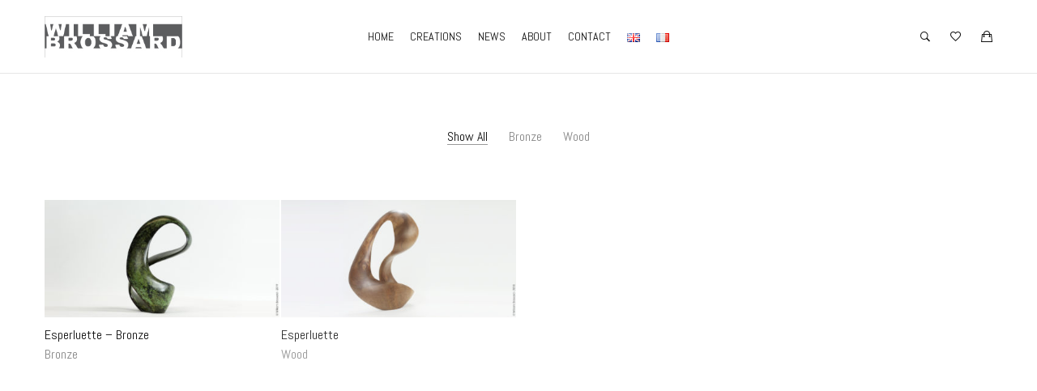

--- FILE ---
content_type: text/html; charset=UTF-8
request_url: http://www.williambrossard.art/en/4-column-en/
body_size: 10493
content:
<!DOCTYPE html>
<!--[if IE 7 ]>    <html class="ie7"> <![endif]-->
<!--[if IE 8 ]>    <html class="ie8"> <![endif]-->
<html lang="en-GB">
    <head>
        <meta charset="UTF-8">
        <!-- Mobile Specific Metas
        ================================================== -->
        <meta name="viewport" content="width=device-width, initial-scale=1, maximum-scale=1"/>
        <link rel="shortcut icon" href="http://www.williambrossard.art/wp-content/uploads/sites/10/2016/03/icone_william_brossard.png"/>        <!--[if lt IE 9]><script src="http://html5shim.googlecode.com/svn/trunk/html5.js"></script><![endif]-->
        				<script>document.documentElement.className = document.documentElement.className + ' yes-js js_active js'</script>
			<title>4 column en &#8211; William Brossard</title>
<meta name='robots' content='max-image-preview:large' />
<link rel="alternate" href="http://www.williambrossard.art/en/4-column-en/" hreflang="en" />
<link rel="alternate" href="http://www.williambrossard.art/fr/4-column/" hreflang="fr" />
<link rel='dns-prefetch' href='//fonts.googleapis.com' />
<link rel="alternate" type="application/rss+xml" title="William Brossard &raquo; Feed" href="http://www.williambrossard.art/en/feed/" />
<link rel="alternate" type="application/rss+xml" title="William Brossard &raquo; Comments Feed" href="http://www.williambrossard.art/en/comments/feed/" />
<script type="text/javascript">
/* <![CDATA[ */
window._wpemojiSettings = {"baseUrl":"https:\/\/s.w.org\/images\/core\/emoji\/15.0.3\/72x72\/","ext":".png","svgUrl":"https:\/\/s.w.org\/images\/core\/emoji\/15.0.3\/svg\/","svgExt":".svg","source":{"concatemoji":"http:\/\/www.williambrossard.art\/wp-includes\/js\/wp-emoji-release.min.js?ver=6.5.7"}};
/*! This file is auto-generated */
!function(i,n){var o,s,e;function c(e){try{var t={supportTests:e,timestamp:(new Date).valueOf()};sessionStorage.setItem(o,JSON.stringify(t))}catch(e){}}function p(e,t,n){e.clearRect(0,0,e.canvas.width,e.canvas.height),e.fillText(t,0,0);var t=new Uint32Array(e.getImageData(0,0,e.canvas.width,e.canvas.height).data),r=(e.clearRect(0,0,e.canvas.width,e.canvas.height),e.fillText(n,0,0),new Uint32Array(e.getImageData(0,0,e.canvas.width,e.canvas.height).data));return t.every(function(e,t){return e===r[t]})}function u(e,t,n){switch(t){case"flag":return n(e,"\ud83c\udff3\ufe0f\u200d\u26a7\ufe0f","\ud83c\udff3\ufe0f\u200b\u26a7\ufe0f")?!1:!n(e,"\ud83c\uddfa\ud83c\uddf3","\ud83c\uddfa\u200b\ud83c\uddf3")&&!n(e,"\ud83c\udff4\udb40\udc67\udb40\udc62\udb40\udc65\udb40\udc6e\udb40\udc67\udb40\udc7f","\ud83c\udff4\u200b\udb40\udc67\u200b\udb40\udc62\u200b\udb40\udc65\u200b\udb40\udc6e\u200b\udb40\udc67\u200b\udb40\udc7f");case"emoji":return!n(e,"\ud83d\udc26\u200d\u2b1b","\ud83d\udc26\u200b\u2b1b")}return!1}function f(e,t,n){var r="undefined"!=typeof WorkerGlobalScope&&self instanceof WorkerGlobalScope?new OffscreenCanvas(300,150):i.createElement("canvas"),a=r.getContext("2d",{willReadFrequently:!0}),o=(a.textBaseline="top",a.font="600 32px Arial",{});return e.forEach(function(e){o[e]=t(a,e,n)}),o}function t(e){var t=i.createElement("script");t.src=e,t.defer=!0,i.head.appendChild(t)}"undefined"!=typeof Promise&&(o="wpEmojiSettingsSupports",s=["flag","emoji"],n.supports={everything:!0,everythingExceptFlag:!0},e=new Promise(function(e){i.addEventListener("DOMContentLoaded",e,{once:!0})}),new Promise(function(t){var n=function(){try{var e=JSON.parse(sessionStorage.getItem(o));if("object"==typeof e&&"number"==typeof e.timestamp&&(new Date).valueOf()<e.timestamp+604800&&"object"==typeof e.supportTests)return e.supportTests}catch(e){}return null}();if(!n){if("undefined"!=typeof Worker&&"undefined"!=typeof OffscreenCanvas&&"undefined"!=typeof URL&&URL.createObjectURL&&"undefined"!=typeof Blob)try{var e="postMessage("+f.toString()+"("+[JSON.stringify(s),u.toString(),p.toString()].join(",")+"));",r=new Blob([e],{type:"text/javascript"}),a=new Worker(URL.createObjectURL(r),{name:"wpTestEmojiSupports"});return void(a.onmessage=function(e){c(n=e.data),a.terminate(),t(n)})}catch(e){}c(n=f(s,u,p))}t(n)}).then(function(e){for(var t in e)n.supports[t]=e[t],n.supports.everything=n.supports.everything&&n.supports[t],"flag"!==t&&(n.supports.everythingExceptFlag=n.supports.everythingExceptFlag&&n.supports[t]);n.supports.everythingExceptFlag=n.supports.everythingExceptFlag&&!n.supports.flag,n.DOMReady=!1,n.readyCallback=function(){n.DOMReady=!0}}).then(function(){return e}).then(function(){var e;n.supports.everything||(n.readyCallback(),(e=n.source||{}).concatemoji?t(e.concatemoji):e.wpemoji&&e.twemoji&&(t(e.twemoji),t(e.wpemoji)))}))}((window,document),window._wpemojiSettings);
/* ]]> */
</script>
<link rel='stylesheet' id='ot-google-fonts-css' href='//fonts.googleapis.com/css?family=Abel:regular' type='text/css' media='all' />
<style id='wp-emoji-styles-inline-css' type='text/css'>

	img.wp-smiley, img.emoji {
		display: inline !important;
		border: none !important;
		box-shadow: none !important;
		height: 1em !important;
		width: 1em !important;
		margin: 0 0.07em !important;
		vertical-align: -0.1em !important;
		background: none !important;
		padding: 0 !important;
	}
</style>
<link rel='stylesheet' id='wp-block-library-css' href='http://www.williambrossard.art/wp-includes/css/dist/block-library/style.min.css?ver=6.5.7' type='text/css' media='all' />
<link rel='stylesheet' id='wc-block-style-css' href='http://www.williambrossard.art/wp-content/plugins/woocommerce/assets/css/blocks/style.css?ver=3.6.7' type='text/css' media='all' />
<link rel='stylesheet' id='jquery-selectBox-css' href='http://www.williambrossard.art/wp-content/plugins/yith-woocommerce-wishlist/assets/css/jquery.selectBox.css?ver=1.2.0' type='text/css' media='all' />
<link rel='stylesheet' id='yith-wcwl-font-awesome-css' href='http://www.williambrossard.art/wp-content/plugins/yith-woocommerce-wishlist/assets/css/font-awesome.min.css?ver=4.7.0' type='text/css' media='all' />
<link rel='stylesheet' id='yith-wcwl-main-css' href='http://www.williambrossard.art/wp-content/plugins/yith-woocommerce-wishlist/assets/css/style.css?ver=2.2.11' type='text/css' media='all' />
<style id='yith-wcwl-main-inline-css' type='text/css'>
.wishlist_table .add_to_cart, a.add_to_wishlist.button.alt { border-radius: 16px; -moz-border-radius: 16px; -webkit-border-radius: 16px; }
</style>
<style id='classic-theme-styles-inline-css' type='text/css'>
/*! This file is auto-generated */
.wp-block-button__link{color:#fff;background-color:#32373c;border-radius:9999px;box-shadow:none;text-decoration:none;padding:calc(.667em + 2px) calc(1.333em + 2px);font-size:1.125em}.wp-block-file__button{background:#32373c;color:#fff;text-decoration:none}
</style>
<style id='global-styles-inline-css' type='text/css'>
body{--wp--preset--color--black: #000000;--wp--preset--color--cyan-bluish-gray: #abb8c3;--wp--preset--color--white: #ffffff;--wp--preset--color--pale-pink: #f78da7;--wp--preset--color--vivid-red: #cf2e2e;--wp--preset--color--luminous-vivid-orange: #ff6900;--wp--preset--color--luminous-vivid-amber: #fcb900;--wp--preset--color--light-green-cyan: #7bdcb5;--wp--preset--color--vivid-green-cyan: #00d084;--wp--preset--color--pale-cyan-blue: #8ed1fc;--wp--preset--color--vivid-cyan-blue: #0693e3;--wp--preset--color--vivid-purple: #9b51e0;--wp--preset--gradient--vivid-cyan-blue-to-vivid-purple: linear-gradient(135deg,rgba(6,147,227,1) 0%,rgb(155,81,224) 100%);--wp--preset--gradient--light-green-cyan-to-vivid-green-cyan: linear-gradient(135deg,rgb(122,220,180) 0%,rgb(0,208,130) 100%);--wp--preset--gradient--luminous-vivid-amber-to-luminous-vivid-orange: linear-gradient(135deg,rgba(252,185,0,1) 0%,rgba(255,105,0,1) 100%);--wp--preset--gradient--luminous-vivid-orange-to-vivid-red: linear-gradient(135deg,rgba(255,105,0,1) 0%,rgb(207,46,46) 100%);--wp--preset--gradient--very-light-gray-to-cyan-bluish-gray: linear-gradient(135deg,rgb(238,238,238) 0%,rgb(169,184,195) 100%);--wp--preset--gradient--cool-to-warm-spectrum: linear-gradient(135deg,rgb(74,234,220) 0%,rgb(151,120,209) 20%,rgb(207,42,186) 40%,rgb(238,44,130) 60%,rgb(251,105,98) 80%,rgb(254,248,76) 100%);--wp--preset--gradient--blush-light-purple: linear-gradient(135deg,rgb(255,206,236) 0%,rgb(152,150,240) 100%);--wp--preset--gradient--blush-bordeaux: linear-gradient(135deg,rgb(254,205,165) 0%,rgb(254,45,45) 50%,rgb(107,0,62) 100%);--wp--preset--gradient--luminous-dusk: linear-gradient(135deg,rgb(255,203,112) 0%,rgb(199,81,192) 50%,rgb(65,88,208) 100%);--wp--preset--gradient--pale-ocean: linear-gradient(135deg,rgb(255,245,203) 0%,rgb(182,227,212) 50%,rgb(51,167,181) 100%);--wp--preset--gradient--electric-grass: linear-gradient(135deg,rgb(202,248,128) 0%,rgb(113,206,126) 100%);--wp--preset--gradient--midnight: linear-gradient(135deg,rgb(2,3,129) 0%,rgb(40,116,252) 100%);--wp--preset--font-size--small: 13px;--wp--preset--font-size--medium: 20px;--wp--preset--font-size--large: 36px;--wp--preset--font-size--x-large: 42px;--wp--preset--spacing--20: 0.44rem;--wp--preset--spacing--30: 0.67rem;--wp--preset--spacing--40: 1rem;--wp--preset--spacing--50: 1.5rem;--wp--preset--spacing--60: 2.25rem;--wp--preset--spacing--70: 3.38rem;--wp--preset--spacing--80: 5.06rem;--wp--preset--shadow--natural: 6px 6px 9px rgba(0, 0, 0, 0.2);--wp--preset--shadow--deep: 12px 12px 50px rgba(0, 0, 0, 0.4);--wp--preset--shadow--sharp: 6px 6px 0px rgba(0, 0, 0, 0.2);--wp--preset--shadow--outlined: 6px 6px 0px -3px rgba(255, 255, 255, 1), 6px 6px rgba(0, 0, 0, 1);--wp--preset--shadow--crisp: 6px 6px 0px rgba(0, 0, 0, 1);}:where(.is-layout-flex){gap: 0.5em;}:where(.is-layout-grid){gap: 0.5em;}body .is-layout-flex{display: flex;}body .is-layout-flex{flex-wrap: wrap;align-items: center;}body .is-layout-flex > *{margin: 0;}body .is-layout-grid{display: grid;}body .is-layout-grid > *{margin: 0;}:where(.wp-block-columns.is-layout-flex){gap: 2em;}:where(.wp-block-columns.is-layout-grid){gap: 2em;}:where(.wp-block-post-template.is-layout-flex){gap: 1.25em;}:where(.wp-block-post-template.is-layout-grid){gap: 1.25em;}.has-black-color{color: var(--wp--preset--color--black) !important;}.has-cyan-bluish-gray-color{color: var(--wp--preset--color--cyan-bluish-gray) !important;}.has-white-color{color: var(--wp--preset--color--white) !important;}.has-pale-pink-color{color: var(--wp--preset--color--pale-pink) !important;}.has-vivid-red-color{color: var(--wp--preset--color--vivid-red) !important;}.has-luminous-vivid-orange-color{color: var(--wp--preset--color--luminous-vivid-orange) !important;}.has-luminous-vivid-amber-color{color: var(--wp--preset--color--luminous-vivid-amber) !important;}.has-light-green-cyan-color{color: var(--wp--preset--color--light-green-cyan) !important;}.has-vivid-green-cyan-color{color: var(--wp--preset--color--vivid-green-cyan) !important;}.has-pale-cyan-blue-color{color: var(--wp--preset--color--pale-cyan-blue) !important;}.has-vivid-cyan-blue-color{color: var(--wp--preset--color--vivid-cyan-blue) !important;}.has-vivid-purple-color{color: var(--wp--preset--color--vivid-purple) !important;}.has-black-background-color{background-color: var(--wp--preset--color--black) !important;}.has-cyan-bluish-gray-background-color{background-color: var(--wp--preset--color--cyan-bluish-gray) !important;}.has-white-background-color{background-color: var(--wp--preset--color--white) !important;}.has-pale-pink-background-color{background-color: var(--wp--preset--color--pale-pink) !important;}.has-vivid-red-background-color{background-color: var(--wp--preset--color--vivid-red) !important;}.has-luminous-vivid-orange-background-color{background-color: var(--wp--preset--color--luminous-vivid-orange) !important;}.has-luminous-vivid-amber-background-color{background-color: var(--wp--preset--color--luminous-vivid-amber) !important;}.has-light-green-cyan-background-color{background-color: var(--wp--preset--color--light-green-cyan) !important;}.has-vivid-green-cyan-background-color{background-color: var(--wp--preset--color--vivid-green-cyan) !important;}.has-pale-cyan-blue-background-color{background-color: var(--wp--preset--color--pale-cyan-blue) !important;}.has-vivid-cyan-blue-background-color{background-color: var(--wp--preset--color--vivid-cyan-blue) !important;}.has-vivid-purple-background-color{background-color: var(--wp--preset--color--vivid-purple) !important;}.has-black-border-color{border-color: var(--wp--preset--color--black) !important;}.has-cyan-bluish-gray-border-color{border-color: var(--wp--preset--color--cyan-bluish-gray) !important;}.has-white-border-color{border-color: var(--wp--preset--color--white) !important;}.has-pale-pink-border-color{border-color: var(--wp--preset--color--pale-pink) !important;}.has-vivid-red-border-color{border-color: var(--wp--preset--color--vivid-red) !important;}.has-luminous-vivid-orange-border-color{border-color: var(--wp--preset--color--luminous-vivid-orange) !important;}.has-luminous-vivid-amber-border-color{border-color: var(--wp--preset--color--luminous-vivid-amber) !important;}.has-light-green-cyan-border-color{border-color: var(--wp--preset--color--light-green-cyan) !important;}.has-vivid-green-cyan-border-color{border-color: var(--wp--preset--color--vivid-green-cyan) !important;}.has-pale-cyan-blue-border-color{border-color: var(--wp--preset--color--pale-cyan-blue) !important;}.has-vivid-cyan-blue-border-color{border-color: var(--wp--preset--color--vivid-cyan-blue) !important;}.has-vivid-purple-border-color{border-color: var(--wp--preset--color--vivid-purple) !important;}.has-vivid-cyan-blue-to-vivid-purple-gradient-background{background: var(--wp--preset--gradient--vivid-cyan-blue-to-vivid-purple) !important;}.has-light-green-cyan-to-vivid-green-cyan-gradient-background{background: var(--wp--preset--gradient--light-green-cyan-to-vivid-green-cyan) !important;}.has-luminous-vivid-amber-to-luminous-vivid-orange-gradient-background{background: var(--wp--preset--gradient--luminous-vivid-amber-to-luminous-vivid-orange) !important;}.has-luminous-vivid-orange-to-vivid-red-gradient-background{background: var(--wp--preset--gradient--luminous-vivid-orange-to-vivid-red) !important;}.has-very-light-gray-to-cyan-bluish-gray-gradient-background{background: var(--wp--preset--gradient--very-light-gray-to-cyan-bluish-gray) !important;}.has-cool-to-warm-spectrum-gradient-background{background: var(--wp--preset--gradient--cool-to-warm-spectrum) !important;}.has-blush-light-purple-gradient-background{background: var(--wp--preset--gradient--blush-light-purple) !important;}.has-blush-bordeaux-gradient-background{background: var(--wp--preset--gradient--blush-bordeaux) !important;}.has-luminous-dusk-gradient-background{background: var(--wp--preset--gradient--luminous-dusk) !important;}.has-pale-ocean-gradient-background{background: var(--wp--preset--gradient--pale-ocean) !important;}.has-electric-grass-gradient-background{background: var(--wp--preset--gradient--electric-grass) !important;}.has-midnight-gradient-background{background: var(--wp--preset--gradient--midnight) !important;}.has-small-font-size{font-size: var(--wp--preset--font-size--small) !important;}.has-medium-font-size{font-size: var(--wp--preset--font-size--medium) !important;}.has-large-font-size{font-size: var(--wp--preset--font-size--large) !important;}.has-x-large-font-size{font-size: var(--wp--preset--font-size--x-large) !important;}
.wp-block-navigation a:where(:not(.wp-element-button)){color: inherit;}
:where(.wp-block-post-template.is-layout-flex){gap: 1.25em;}:where(.wp-block-post-template.is-layout-grid){gap: 1.25em;}
:where(.wp-block-columns.is-layout-flex){gap: 2em;}:where(.wp-block-columns.is-layout-grid){gap: 2em;}
.wp-block-pullquote{font-size: 1.5em;line-height: 1.6;}
</style>
<link rel='stylesheet' id='email-subscribers-css' href='http://www.williambrossard.art/wp-content/plugins/email-subscribers/lite/public/css/email-subscribers-public.css?ver=5.7.16' type='text/css' media='all' />
<style id='woocommerce-inline-inline-css' type='text/css'>
.woocommerce form .form-row .required { visibility: visible; }
</style>
<link rel='stylesheet' id='contact-form-7-css' href='http://www.williambrossard.art/wp-content/plugins/contact-form-7/includes/css/styles.css?ver=5.9.8' type='text/css' media='all' />
<link rel='stylesheet' id='rs-plugin-settings-css' href='http://www.williambrossard.art/wp-content/plugins/revslider/public/assets/css/settings.css?ver=5.4.7.4' type='text/css' media='all' />
<style id='rs-plugin-settings-inline-css' type='text/css'>
#rs-demo-id {}
</style>
<link rel='stylesheet' id='woocommerce_prettyPhoto_css-css' href='//www.williambrossard.art/wp-content/plugins/woocommerce/assets/css/prettyPhoto.css?ver=6.5.7' type='text/css' media='all' />
<link rel='stylesheet' id='js_composer_front-css' href='http://www.williambrossard.art/wp-content/plugins/js_composer/assets/css/js_composer.min.css?ver=5.6' type='text/css' media='all' />
<link rel='stylesheet' id='waves-bootstrap-css' href='http://www.williambrossard.art/wp-content/themes/ninetysix_119//assets/css/bootstrap.min.css?ver=6.5.7' type='text/css' media='all' />
<link rel='stylesheet' id='waves-fontawesome-css' href='http://www.williambrossard.art/wp-content/themes/ninetysix_119//assets/css/font-awesome.min.css?ver=6.5.7' type='text/css' media='all' />
<link rel='stylesheet' id='waves-ionfonts-css' href='http://www.williambrossard.art/wp-content/themes/ninetysix_119//assets/css/ionicons.min.css?ver=6.5.7' type='text/css' media='all' />
<link rel='stylesheet' id='waves-prettyphoto-css' href='http://www.williambrossard.art/wp-content/themes/ninetysix_119//assets/css/prettyPhoto.css?ver=6.5.7' type='text/css' media='all' />
<link rel='stylesheet' id='waves-woocommerce-css' href='http://www.williambrossard.art/wp-content/themes/ninetysix_119//woocommerce/css/tw_woocommerce.css?ver=6.5.7' type='text/css' media='all' />
<link rel='stylesheet' id='waves-themewaves-css' href='http://www.williambrossard.art/wp-content/themes/ninetysix_119//style.css?ver=6.5.7' type='text/css' media='all' />
<link rel='stylesheet' id='waves-responsive-css' href='http://www.williambrossard.art/wp-content/themes/ninetysix_119//assets/css/responsive.css?ver=6.5.7' type='text/css' media='all' />
<script type="text/javascript" id="jquery-core-js-extra">
/* <![CDATA[ */
var waves_script_data = {"home_uri":"http:\/\/www.williambrossard.art\/en\/home-2\/","loading_text":"Loading...","added_text":"Product is added to Cart!","no_product_text":"No products in the cart"};
/* ]]> */
</script>
<script type="text/javascript" src="http://www.williambrossard.art/wp-includes/js/jquery/jquery.min.js?ver=3.7.1" id="jquery-core-js"></script>
<script type="text/javascript" src="http://www.williambrossard.art/wp-includes/js/jquery/jquery-migrate.min.js?ver=3.4.1" id="jquery-migrate-js"></script>
<script type="text/javascript" src="http://www.williambrossard.art/wp-content/plugins/woocommerce/assets/js/jquery-blockui/jquery.blockUI.min.js?ver=2.70" id="jquery-blockui-js"></script>
<script type="text/javascript" id="wc-add-to-cart-js-extra">
/* <![CDATA[ */
var wc_add_to_cart_params = {"ajax_url":"\/wp-admin\/admin-ajax.php","wc_ajax_url":"\/?wc-ajax=%%endpoint%%","i18n_view_cart":"View basket","cart_url":"http:\/\/www.williambrossard.art\/fr\/panier\/","is_cart":"","cart_redirect_after_add":"no"};
/* ]]> */
</script>
<script type="text/javascript" src="http://www.williambrossard.art/wp-content/plugins/woocommerce/assets/js/frontend/add-to-cart.min.js?ver=3.6.7" id="wc-add-to-cart-js"></script>
<script type="text/javascript" src="http://www.williambrossard.art/wp-content/plugins/revslider/public/assets/js/jquery.themepunch.tools.min.js?ver=5.4.7.4" id="tp-tools-js"></script>
<script type="text/javascript" src="http://www.williambrossard.art/wp-content/plugins/revslider/public/assets/js/jquery.themepunch.revolution.min.js?ver=5.4.7.4" id="revmin-js"></script>
<script type="text/javascript" src="http://www.williambrossard.art/wp-content/plugins/js_composer/assets/js/vendors/woocommerce-add-to-cart.js?ver=5.6" id="vc_woocommerce-add-to-cart-js-js"></script>
<script type="text/javascript" src="http://www.williambrossard.art/wp-content/themes/ninetysix_119//assets/js/waves-script.js?ver=6.5.7" id="waves-script-js"></script>
<script type="text/javascript" src="http://www.williambrossard.art/wp-content/themes/ninetysix_119//assets/js/themewaves.js?ver=6.5.7" id="waves-themewaves-js"></script>
<link rel="https://api.w.org/" href="http://www.williambrossard.art/wp-json/" /><link rel="alternate" type="application/json" href="http://www.williambrossard.art/wp-json/wp/v2/pages/2808" /><link rel="EditURI" type="application/rsd+xml" title="RSD" href="http://www.williambrossard.art/xmlrpc.php?rsd" />
<meta name="generator" content="WordPress 6.5.7" />
<meta name="generator" content="WooCommerce 3.6.7" />
<link rel="canonical" href="http://www.williambrossard.art/en/4-column-en/" />
<link rel='shortlink' href='http://www.williambrossard.art/?p=2808' />
<link rel="alternate" type="application/json+oembed" href="http://www.williambrossard.art/wp-json/oembed/1.0/embed?url=http%3A%2F%2Fwww.williambrossard.art%2Fen%2F4-column-en%2F" />
<link rel="alternate" type="text/xml+oembed" href="http://www.williambrossard.art/wp-json/oembed/1.0/embed?url=http%3A%2F%2Fwww.williambrossard.art%2Fen%2F4-column-en%2F&#038;format=xml" />
<script src='http://artimachines.com/?dm=dbfe257e9f01f03ae00885a147c29037&amp;action=load&amp;blogid=10&amp;siteid=1&amp;t=1321225196&amp;back=http%3A%2F%2Fwww.williambrossard.art%2Fen%2F4-column-en%2F' type='text/javascript'></script>	<noscript><style>.woocommerce-product-gallery{ opacity: 1 !important; }</style></noscript>
	<meta name="generator" content="Powered by WPBakery Page Builder - drag and drop page builder for WordPress."/>
<!--[if lte IE 9]><link rel="stylesheet" type="text/css" href="http://www.williambrossard.art/wp-content/plugins/js_composer/assets/css/vc_lte_ie9.min.css" media="screen"><![endif]--><meta name="generator" content="Powered by Slider Revolution 5.4.7.4 - responsive, Mobile-Friendly Slider Plugin for WordPress with comfortable drag and drop interface." />
<script type="text/javascript">function setREVStartSize(e){									
						try{ e.c=jQuery(e.c);var i=jQuery(window).width(),t=9999,r=0,n=0,l=0,f=0,s=0,h=0;
							if(e.responsiveLevels&&(jQuery.each(e.responsiveLevels,function(e,f){f>i&&(t=r=f,l=e),i>f&&f>r&&(r=f,n=e)}),t>r&&(l=n)),f=e.gridheight[l]||e.gridheight[0]||e.gridheight,s=e.gridwidth[l]||e.gridwidth[0]||e.gridwidth,h=i/s,h=h>1?1:h,f=Math.round(h*f),"fullscreen"==e.sliderLayout){var u=(e.c.width(),jQuery(window).height());if(void 0!=e.fullScreenOffsetContainer){var c=e.fullScreenOffsetContainer.split(",");if (c) jQuery.each(c,function(e,i){u=jQuery(i).length>0?u-jQuery(i).outerHeight(!0):u}),e.fullScreenOffset.split("%").length>1&&void 0!=e.fullScreenOffset&&e.fullScreenOffset.length>0?u-=jQuery(window).height()*parseInt(e.fullScreenOffset,0)/100:void 0!=e.fullScreenOffset&&e.fullScreenOffset.length>0&&(u-=parseInt(e.fullScreenOffset,0))}f=u}else void 0!=e.minHeight&&f<e.minHeight&&(f=e.minHeight);e.c.closest(".rev_slider_wrapper").css({height:f})					
						}catch(d){console.log("Failure at Presize of Slider:"+d)}						
					};</script>
    <style type="text/css" id="waves-css">
        body{
            color: #888888;
            font-family:Abel;
            font-size: 16px;
        }
        h1, h2, h3, h4, h5, h6{
            color: #151515;
            font-family:Abel;
        }
        h1{
            font-size: 30px;
        }
        h2{
            font-size: 24px;
        }
        h3{
            font-size: 18px;
        }
        h4{
            font-size: 16px;
        }
        h5{
            font-size: 14px;
        }
        h6{
            font-size: 12px;
        }
                .sf-menu > li {
    white-space:nowrap;
}    </style><noscript><style type="text/css"> .wpb_animate_when_almost_visible { opacity: 1; }</style></noscript>    </head>
    <body class="page-template-default page page-id-2808 woocommerce-no-js header-normal header-light waves-composer wpb-js-composer js-comp-ver-5.6 vc_responsive">    <div class="waves-modal-item waves-va-middle waves-modal-basket"><div class="container"><div class="row"><div class="col-md-12 waves-modal-inside">
    <h4 class="modal-title"><i class="ion-bag"></i>Basket</h4><div class="woocommerce"><div class="woocommerce-notices-wrapper"></div><p class="cart-empty">Your basket is currently empty.</p>	<p class="return-to-shop">
		<a class="button wc-backward" href="http://www.williambrossard.art/fr/boutique/">
			Return to shop		</a>
	</p>
</div></div></div></div></div>    <div class="waves-modal-item waves-va-middle waves-modal-menu"><div class="container"><div class="row"><ul id="menu-main-menu-english" class="sf-mobile-menu clearfix waves-modal-inside"><li id="menu-item-2783" class="menu-item menu-item-type-post_type menu-item-object-page menu-item-home menu-item-2783"><a href="http://www.williambrossard.art/en/home-2/">Home</a></li>
<li id="menu-item-2913" class="menu-item menu-item-type-post_type menu-item-object-page current-menu-item page_item page-item-2808 current_page_item menu-item-2913"><a href="http://www.williambrossard.art/en/4-column-en/" aria-current="page">Creations</a></li>
<li id="menu-item-2820" class="menu-item menu-item-type-post_type menu-item-object-page menu-item-2820"><a href="http://www.williambrossard.art/en/sample-page-en/">News</a></li>
<li id="menu-item-2865" class="menu-item menu-item-type-post_type menu-item-object-page menu-item-2865"><a href="http://www.williambrossard.art/en/about-us/">About</a></li>
<li id="menu-item-2873" class="menu-item menu-item-type-post_type menu-item-object-page menu-item-2873"><a href="http://www.williambrossard.art/en/contact-2/">Contact</a></li>
<li id="menu-item-2797-en" class="lang-item lang-item-6 lang-item-en current-lang lang-item-first menu-item menu-item-type-custom menu-item-object-custom menu-item-2797-en"><a href="http://www.williambrossard.art/en/4-column-en/" hreflang="en-GB" lang="en-GB"><img src="[data-uri]" alt="English" width="16" height="11" style="width: 16px; height: 11px;" /></a></li>
<li id="menu-item-2797-fr" class="lang-item lang-item-9 lang-item-fr menu-item menu-item-type-custom menu-item-object-custom menu-item-2797-fr"><a href="http://www.williambrossard.art/fr/4-column/" hreflang="fr-FR" lang="fr-FR"><img src="[data-uri]" alt="Français" width="16" height="11" style="width: 16px; height: 11px;" /></a></li>
</ul></div></div></div>    <div class="waves-modal-item waves-va-middle waves-modal-search"><div class="container"><div class="row"><div class="col-md-12 waves-modal-inside"><form method="get" class="searchform" action="http://www.williambrossard.art/en/" >
        <div class="input">
        <input type="text" value="" name="s" placeholder="Keyword ..." />
            <button type="submit" class="button-search"><i class="ion-ios-search-strong"></i></button>
        </div>
        </form></div></div></div></div>    <div class="waves-modal-item waves-va-middle waves-modal-wishlist"><div class="container"><div class="row"><div class="col-md-12 waves-modal-inside"><div id="yith-wcwl-messages"></div>



<form id="yith-wcwl-form" action="http://www.williambrossard.art/wishlist/?wishlist-action=view" method="post" class="woocommerce">

    <input type="hidden" id="yith_wcwl_form_nonce" name="yith_wcwl_form_nonce" value="2aaf79772a" /><input type="hidden" name="_wp_http_referer" value="/en/4-column-en/" />
    <!-- TITLE -->
    
    <!-- WISHLIST TABLE -->
	<table class="shop_table cart wishlist_table" data-pagination="no" data-per-page="5" data-page="1" data-id="" data-token="">

	    
        <thead>
        <tr>
	        
	        		        <th class="product-remove"></th>
	        
            <th class="product-thumbnail"></th>

            <th class="product-name">
                <span class="nobr">Product Name</span>
            </th>

            
                <th class="product-price">
                    <span class="nobr">
                        Unit Price                    </span>
                </th>

            
            
                <th class="product-stock-status">
                    <span class="nobr">
                        Stock Status                    </span>
                </th>

            
            
                <th class="product-add-to-cart"></th>

                    </tr>
        </thead>

        <tbody>
                    <tr>
                <td colspan="6" class="wishlist-empty">No products were added to the wishlist</td>
            </tr>
                </tbody>

        <tfoot>
        <tr>
	        <td colspan="6">
	            
	            
		        	        </td>
        </tr>
        </tfoot>

    </table>

    <input type="hidden" id="yith_wcwl_edit_wishlist" name="yith_wcwl_edit_wishlist" value="adeefc9eb7" /><input type="hidden" name="_wp_http_referer" value="/en/4-column-en/" />
            <input type="hidden" value="" name="wishlist_id" id="wishlist_id">
    
    
</form>


</div></div></div></div>    <i class="waves-modal-close-btn ion-android-close"></i>
    <div class="waves-modal-overlay"></div>        <div id="theme-layout">
            <!-- Start Header -->
            <div class="waves-header">                <header class="waves-header-inner">
                    <div class="container">
                        <div class="row">
                            <div class="col-md-2 waves-header-left"><div class="tw-logo"><a class="logo" href="http://www.williambrossard.art/en/home-2/"><img class="logo-img" src="http://www.williambrossard.art/wp-content/uploads/sites/10/2016/03/logo_h_william_brossard.jpg" alt="William Brossard"/></a></div>                            </div>
                            <div class="col-md-8 waves-header-middle">                                    <nav class="menu-container"><div class="tw-menu"><ul id="menu-main-menu-english-1" class="sf-menu clearfix"><li class="menu-item menu-item-type-post_type menu-item-object-page menu-item-home menu-item-2783"><a href="http://www.williambrossard.art/en/home-2/">Home</a></li>
<li class="menu-item menu-item-type-post_type menu-item-object-page current-menu-item page_item page-item-2808 current_page_item menu-item-2913"><a href="http://www.williambrossard.art/en/4-column-en/">Creations</a></li>
<li class="menu-item menu-item-type-post_type menu-item-object-page menu-item-2820"><a href="http://www.williambrossard.art/en/sample-page-en/">News</a></li>
<li class="menu-item menu-item-type-post_type menu-item-object-page menu-item-2865"><a href="http://www.williambrossard.art/en/about-us/">About</a></li>
<li class="menu-item menu-item-type-post_type menu-item-object-page menu-item-2873"><a href="http://www.williambrossard.art/en/contact-2/">Contact</a></li>
<li class="lang-item lang-item-6 lang-item-en current-lang lang-item-first menu-item menu-item-type-custom menu-item-object-custom menu-item-2797-en"><a href="http://www.williambrossard.art/en/4-column-en/" hreflang="en-GB" lang="en-GB"><img src="[data-uri]" alt="English" width="16" height="11" style="width: 16px; height: 11px;" /></a></li>
<li class="lang-item lang-item-9 lang-item-fr menu-item menu-item-type-custom menu-item-object-custom menu-item-2797-fr"><a href="http://www.williambrossard.art/fr/4-column/" hreflang="fr-FR" lang="fr-FR"><img src="[data-uri]" alt="Français" width="16" height="11" style="width: 16px; height: 11px;" /></a></li>
</ul></div></nav>                            </div>
                            <div class="col-md-2 waves-header-right"><a href="#" class="waves-mbtn" data-mbtn="menu"><i class="ion-navicon"></i></a><a href="#" class="waves-mbtn" data-mbtn="search"><i class="ion-ios-search-strong"></i></a><a href="#" class="waves-mbtn" data-mbtn="wishlist"><i class="ion-android-favorite-outline"></i></a><a href="#" class="waves-mbtn" data-mbtn="basket"><i class="ion-bag"></i></a>                            </div>
                        </div>
                    </div>
                </header>
                <div class="header-clone"></div>
            </div>
            <!-- End Header -->
                        <!-- Waves Container -->
            <div class="waves-container container"><div class="row"><div class="content-area col-md-12"><div class="entry-content"><div class="vc_row wpb_row vc_row-fluid"><div class="wpb_column vc_column_container vc_col-sm-12"><div class="vc_column-inner"><div class="wpb_wrapper"><div class=" tw-element tw-portfolio tw-isotope-container"><div class="tw-filters"><ul class="filters clearfix simple" data-option-key="filter"><li class="tw-hoverline"><a href="#filter" data-option-value="*" class="show-all selected">Show All</a></li><li class="tw-hoverline hidden"><a href="#filter" data-option-value=".category-bronze" title="Bronze">Bronze</a></li><li class="tw-hoverline hidden"><a href="#filter" data-option-value=".category-wood_carving" title="Wood">Wood</a></li></ul></div><div class="isotope-container" data-column="4" style="margin-right: -2px;"><article class="portfolio not-inited category-bronze" style="padding-right: 2px"><div class="portfolio-block"><div class="portfolio-thumb"><img decoding="async" src="http://www.williambrossard.art/wp-content/uploads/sites/10/2019/07/William_Brossard_rep_esperluette_0_8ex_2019-390x195.jpg" alt="William_Brossard_rep_esperluette_0_8ex_2019"/><div class="image-overlay"><a href="http://www.williambrossard.art/en/portfolio/esperluette-bronze-2/" title="Esperluette &#8211; Bronze"></a></div></div><div class="portfolio-content"><h2 class="portfolio-title tw-hoverline"><a href="http://www.williambrossard.art/en/portfolio/esperluette-bronze-2/">Esperluette &#8211; Bronze</a></h2><p class="portfolio-meta"><a href="http://www.williambrossard.art/en/portfolio_category/bronze/" rel="tag">Bronze</a></p></div></div></article><article class="portfolio not-inited category-wood_carving" style="padding-right: 2px"><div class="portfolio-block"><div class="portfolio-thumb"><img decoding="async" src="http://www.williambrossard.art/wp-content/uploads/sites/10/2017/09/William_Brossard_esperluette_PU_2018-390x195.jpg" alt="William_Brossard_esperluette_PU_2018"/><div class="image-overlay"><a href="http://www.williambrossard.art/en/portfolio/cinematographe-accessories/" title="Esperluette"></a></div></div><div class="portfolio-content"><h2 class="portfolio-title tw-hoverline"><a href="http://www.williambrossard.art/en/portfolio/cinematographe-accessories/">Esperluette</a></h2><p class="portfolio-meta"><a href="http://www.williambrossard.art/en/portfolio_category/wood_carving/" rel="tag">Wood</a></p></div></div></article><article class="portfolio not-inited category-wood_carving" style="padding-right: 2px"><div class="portfolio-block"><div class="portfolio-thumb"><img decoding="async" src="http://www.williambrossard.art/wp-content/uploads/sites/10/2019/07/William_Brossard_mimente_PU_2017-390x195.jpg" alt="William_Brossard_mimente_PU_2017"/><div class="image-overlay"><a href="http://www.williambrossard.art/en/portfolio/mimente-2/" title="Mimente"></a></div></div><div class="portfolio-content"><h2 class="portfolio-title tw-hoverline"><a href="http://www.williambrossard.art/en/portfolio/mimente-2/">Mimente</a></h2><p class="portfolio-meta"><a href="http://www.williambrossard.art/en/portfolio_category/wood_carving/" rel="tag">Wood</a></p></div></div></article><article class="portfolio not-inited category-wood_carving" style="padding-right: 2px"><div class="portfolio-block"><div class="portfolio-thumb"><img decoding="async" src="http://www.williambrossard.art/wp-content/uploads/sites/10/2019/07/William_Brossard_heartwave_PU_2018-390x195.jpg" alt="William_Brossard_heartwave_PU_2018"/><div class="image-overlay"><a href="http://www.williambrossard.art/en/portfolio/heartwave-2/" title="Heartwave"></a></div></div><div class="portfolio-content"><h2 class="portfolio-title tw-hoverline"><a href="http://www.williambrossard.art/en/portfolio/heartwave-2/">Heartwave</a></h2><p class="portfolio-meta"><a href="http://www.williambrossard.art/en/portfolio_category/wood_carving/" rel="tag">Wood</a></p></div></div></article><article class="portfolio not-inited category-wood_carving" style="padding-right: 2px"><div class="portfolio-block"><div class="portfolio-thumb"><img decoding="async" src="http://www.williambrossard.art/wp-content/uploads/sites/10/2016/03/sculpture_ruban_moebius_artimachines-390x195.jpg" alt="sculpture_ruban_moebius_artimachines"/><div class="image-overlay"><a href="http://www.williambrossard.art/en/portfolio/mobius-ribbon/" title="Ribbon"></a></div></div><div class="portfolio-content"><h2 class="portfolio-title tw-hoverline"><a href="http://www.williambrossard.art/en/portfolio/mobius-ribbon/">Ribbon</a></h2><p class="portfolio-meta"><a href="http://www.williambrossard.art/en/portfolio_category/wood_carving/" rel="tag">Wood</a></p></div></div></article><article class="portfolio not-inited category-wood_carving" style="padding-right: 2px"><div class="portfolio-block"><div class="portfolio-thumb"><img decoding="async" src="http://www.williambrossard.art/wp-content/uploads/sites/10/2016/04/sculpture_organic_hetre_artimachines-390x195.jpg" alt="sculpture_organic_hetre_artimachines"/><div class="image-overlay"><a href="http://www.williambrossard.art/en/portfolio/beech-root/" title="Beech root"></a></div></div><div class="portfolio-content"><h2 class="portfolio-title tw-hoverline"><a href="http://www.williambrossard.art/en/portfolio/beech-root/">Beech root</a></h2><p class="portfolio-meta"><a href="http://www.williambrossard.art/en/portfolio_category/wood_carving/" rel="tag">Wood</a></p></div></div></article></div></div></div></div></div></div>
</div></div></div></div>    <div class="waves-footer layout-4-4-4">
        <!-- Start Container-->
        <div class="container">
            <div class="row">
                <div class="col-md-4"><aside class="widget widget_polylang" id="polylang-3"><ul>
	<li class="lang-item lang-item-9 lang-item-fr lang-item-first"><a  lang="fr-FR" hreflang="fr-FR" href="http://www.williambrossard.art/fr/4-column/"><img src="[data-uri]" alt="" width="16" height="11" style="width: 16px; height: 11px;" /><span style="margin-left:0.3em;">Français</span></a></li>
</ul>
</aside></div><div class="col-md-4"><aside class="widget widget_text" id="text-3">			<div class="textwidget"><p>© 2002-2020 William Brossard &#8211; All rights reserved</p>
</div>
		</aside></div><div class="col-md-4"><aside class="widget widget_nav_menu" id="nav_menu-3"><div class="menu-footer-menu-en-container"><ul id="menu-footer-menu-en" class="menu"><li id="menu-item-2815" class="menu-item menu-item-type-post_type menu-item-object-page menu-item-2815"><a href="http://www.williambrossard.art/en/about-us/">About</a></li>
<li id="menu-item-2892" class="menu-item menu-item-type-post_type menu-item-object-page menu-item-2892"><a href="http://www.williambrossard.art/en/contact-2/">Contact</a></li>
</ul></div></aside></div>            </div>
        </div>
        <!-- End Container -->
    </div></div><a id="scrollUp" href="#" title="Scroll to top"><i class="ion-chevron-up"></i></a>	<script type="text/javascript">
		var c = document.body.className;
		c = c.replace(/woocommerce-no-js/, 'woocommerce-js');
		document.body.className = c;
	</script>
	<script type="text/javascript" src="http://www.williambrossard.art/wp-content/plugins/yith-woocommerce-wishlist/assets/js/jquery.selectBox.min.js?ver=1.2.0" id="jquery-selectBox-js"></script>
<script type="text/javascript" id="jquery-yith-wcwl-js-extra">
/* <![CDATA[ */
var yith_wcwl_l10n = {"ajax_url":"\/wp-admin\/admin-ajax.php","redirect_to_cart":"no","multi_wishlist":"","hide_add_button":"1","is_user_logged_in":"","ajax_loader_url":"http:\/\/www.williambrossard.art\/wp-content\/plugins\/yith-woocommerce-wishlist\/assets\/images\/ajax-loader.gif","remove_from_wishlist_after_add_to_cart":"yes","labels":{"cookie_disabled":"We are sorry, but this feature is available only if cookies are enabled on your browser.","added_to_cart_message":"<div class=\"woocommerce-message\">Product correctly added to cart<\/div>"},"actions":{"add_to_wishlist_action":"add_to_wishlist","remove_from_wishlist_action":"remove_from_wishlist","move_to_another_wishlist_action":"move_to_another_wishlsit","reload_wishlist_and_adding_elem_action":"reload_wishlist_and_adding_elem"}};
/* ]]> */
</script>
<script type="text/javascript" src="http://www.williambrossard.art/wp-content/plugins/yith-woocommerce-wishlist/assets/js/jquery.yith-wcwl.js?ver=2.2.11" id="jquery-yith-wcwl-js"></script>
<script type="text/javascript" id="email-subscribers-js-extra">
/* <![CDATA[ */
var es_data = {"messages":{"es_empty_email_notice":"Please enter email address","es_rate_limit_notice":"You need to wait for some time before subscribing again","es_single_optin_success_message":"Successfully Subscribed.","es_email_exists_notice":"Email Address already exists!","es_unexpected_error_notice":"Oops.. Unexpected error occurred.","es_invalid_email_notice":"Invalid email address","es_try_later_notice":"Please try after some time"},"es_ajax_url":"http:\/\/www.williambrossard.art\/wp-admin\/admin-ajax.php"};
/* ]]> */
</script>
<script type="text/javascript" src="http://www.williambrossard.art/wp-content/plugins/email-subscribers/lite/public/js/email-subscribers-public.js?ver=5.7.16" id="email-subscribers-js"></script>
<script type="text/javascript" src="http://www.williambrossard.art/wp-content/plugins/woocommerce/assets/js/js-cookie/js.cookie.min.js?ver=2.1.4" id="js-cookie-js"></script>
<script type="text/javascript" id="woocommerce-js-extra">
/* <![CDATA[ */
var woocommerce_params = {"ajax_url":"\/wp-admin\/admin-ajax.php","wc_ajax_url":"\/?wc-ajax=%%endpoint%%"};
/* ]]> */
</script>
<script type="text/javascript" src="http://www.williambrossard.art/wp-content/plugins/woocommerce/assets/js/frontend/woocommerce.min.js?ver=3.6.7" id="woocommerce-js"></script>
<script type="text/javascript" id="wc-cart-fragments-js-extra">
/* <![CDATA[ */
var wc_cart_fragments_params = {"ajax_url":"\/wp-admin\/admin-ajax.php","wc_ajax_url":"\/?wc-ajax=%%endpoint%%","cart_hash_key":"wc_cart_hash_c69fc9db84c691c27ec93f7b7d6b9b1b","fragment_name":"wc_fragments_c69fc9db84c691c27ec93f7b7d6b9b1b","request_timeout":"5000"};
/* ]]> */
</script>
<script type="text/javascript" src="http://www.williambrossard.art/wp-content/plugins/woocommerce/assets/js/frontend/cart-fragments.min.js?ver=3.6.7" id="wc-cart-fragments-js"></script>
<script type="text/javascript" src="http://www.williambrossard.art/wp-includes/js/dist/vendor/wp-polyfill-inert.min.js?ver=3.1.2" id="wp-polyfill-inert-js"></script>
<script type="text/javascript" src="http://www.williambrossard.art/wp-includes/js/dist/vendor/regenerator-runtime.min.js?ver=0.14.0" id="regenerator-runtime-js"></script>
<script type="text/javascript" src="http://www.williambrossard.art/wp-includes/js/dist/vendor/wp-polyfill.min.js?ver=3.15.0" id="wp-polyfill-js"></script>
<script type="text/javascript" src="http://www.williambrossard.art/wp-includes/js/dist/hooks.min.js?ver=2810c76e705dd1a53b18" id="wp-hooks-js"></script>
<script type="text/javascript" src="http://www.williambrossard.art/wp-includes/js/dist/i18n.min.js?ver=5e580eb46a90c2b997e6" id="wp-i18n-js"></script>
<script type="text/javascript" id="wp-i18n-js-after">
/* <![CDATA[ */
wp.i18n.setLocaleData( { 'text direction\u0004ltr': [ 'ltr' ] } );
/* ]]> */
</script>
<script type="text/javascript" src="http://www.williambrossard.art/wp-content/plugins/contact-form-7/includes/swv/js/index.js?ver=5.9.8" id="swv-js"></script>
<script type="text/javascript" id="contact-form-7-js-extra">
/* <![CDATA[ */
var wpcf7 = {"api":{"root":"http:\/\/www.williambrossard.art\/wp-json\/","namespace":"contact-form-7\/v1"}};
/* ]]> */
</script>
<script type="text/javascript" src="http://www.williambrossard.art/wp-content/plugins/contact-form-7/includes/js/index.js?ver=5.9.8" id="contact-form-7-js"></script>
<script type="text/javascript" src="//www.williambrossard.art/wp-content/plugins/woocommerce/assets/js/prettyPhoto/jquery.prettyPhoto.min.js?ver=3.1.6" id="prettyPhoto-js"></script>
<script type="text/javascript" src="http://www.williambrossard.art/wp-content/themes/ninetysix_119//assets/js/scripts.js?ver=6.5.7" id="waves-scripts-js"></script>
<script type="text/javascript" src="http://www.williambrossard.art/wp-content/themes/ninetysix_119//woocommerce/js/tw_woocommerce.js?ver=6.5.7" id="waves-woocommerce-js"></script>
<script type="text/javascript" src="http://www.williambrossard.art/wp-content/plugins/js_composer/assets/js/dist/js_composer_front.min.js?ver=5.6" id="wpb_composer_front_js-js"></script>
<script type="text/javascript" src="http://www.williambrossard.art/wp-content/themes/ninetysix_119//assets/js/jquery.waves-isotope.min.js?ver=6.5.7" id="waves-isotope-js"></script>
</body>
</html>

--- FILE ---
content_type: text/css
request_url: http://www.williambrossard.art/wp-content/themes/ninetysix_119//woocommerce/css/tw_woocommerce.css?ver=6.5.7
body_size: 7423
content:
@font-face{
    font-family:star;
    src:url(../fonts/star.eot);
    src:url(../fonts/star.eot?#iefix) format("embedded-opentype"),url(../fonts/star.woff) format("woff"),url(../fonts/star.ttf) format("truetype"),url(../fonts/star.svg#star) format("svg");
    font-weight:400;
    font-style:normal
}
#comments .comment-list .comment-body:after, #comments .comment-list .comment-body:before, .clear:after, .clear:before, .comment-content:after, .comment-content:before, .entry-content:after, .entry-content:before, .error404 .fourohfour-columns-2:after, .error404 .fourohfour-columns-2:before, .site-content:after, .site-content:before, .site-footer:after, .site-footer:before, .site-header:after, .site-header:before {
    content: "";
    display: table;
}
#comments .comment-list .comment-body:after, #comments .comment-list .comment-meta cite, #comments .comment-list .reply:after, #respond, .aligncenter, .clear:after, .comment-content:after, .entry-content:after, .error404 .fourohfour-columns-2:after, .gallery:after, .handheld-navigation, .header-widget-region:after, .main-navigation .menu, .main-navigation:after, .pagination, .pagination .page-numbers:after, .site-content:after, .site-footer:after, .site-header:after, .site-main nav.navigation:after, .woocommerce-pagination, .woocommerce-pagination .page-numbers:after, h1, h2, h3, h4, h5, h6 {
    clear: both;
}
.woocommerce .star-rating{
    float:right;
    overflow:hidden;
    position:relative;
    height:1em;
    line-height:1;
    font-size:13px;
    width:5.4em;
    font-family:star
}
.woocommerce .star-rating:before{
    content:"\73\73\73\73\73";
    color:#d3ced2;
    float:left;
    top:0;
    left:0;
    position:absolute
}
.woocommerce .star-rating span{
    overflow:hidden;
    float:left;
    top:0;
    left:0;
    position:absolute;
    padding-top:1.5em
}
.woocommerce .star-rating span:before{
    content:"\53\53\53\53\53";
    top:0;
    position:absolute;
    left:0
}
.woocommerce .woocommerce-product-rating{
    line-height:2;
    display:block;
    margin-bottom: 10px;
}
.woocommerce .woocommerce-product-rating:after,
.woocommerce .woocommerce-product-rating:before{
    content:" ";
    display:table
}
.woocommerce .woocommerce-product-rating .star-rating{
    margin: 10px 12px 0 0;
    float:left
}
.woocommerce .products .star-rating{
    display:block;
    margin:0 0 .5em;
    float:none
}
.woocommerce .hreview-aggregate .star-rating{
    margin:10px 0 0
}
.woocommerce #review_form #respond{position:static;margin:0;width:auto;padding:0;background:0 0;border:0}.woocommerce #review_form #respond:after,.woocommerce #review_form #respond:before{content:" ";display:table}.woocommerce p.stars a:before,.woocommerce p.stars a:hover~a:before{content:"\e021"}.woocommerce #review_form #respond p{margin:0 0 10px}.woocommerce #review_form #respond .form-submit input{left:auto;margin-top:10px;} .woocommerce #review_form .comment-form input[type="text"], .woocommerce #review_form .comment-form input[type="email"], .woocommerce #review_form #respond textarea{box-sizing:border-box;width:100%;border:1px solid #e6e6e6;padding:10px;margin-bottom:10px;}.woocommerce p.stars a{position:relative;height:1em;width:1em;text-indent:-999em;display:inline-block;text-decoration:none}.woocommerce p.stars a:before{display:block;position:absolute;top:0;left:0;width:1em;height:1em;line-height:1;font-family:WooCommerce;text-indent:0}
.woocommerce table.shop_attributes td,.woocommerce table.shop_attributes th{line-height:1.5;border-bottom:1px dotted rgba(0,0,0,.1);border-top:0;margin:0}.woocommerce p.stars.selected a.active:before,.woocommerce p.stars > span:hover a:before{content:"\e020"}.woocommerce p.stars.selected a.active~a:before{content:"\e021"}.woocommerce p.stars.selected a:not(.active):before{content:"\e020"}
.woocommerce-review-link{
    font-size: 12px;
}
.woocommerce div.product .woocommerce-tabs ul.tabs{
    list-style:none;
    padding:0;
    margin:0 0 44px;
    overflow:hidden;
    position:relative;
    text-align: center;
}
.woocommerce-tabs ul.tabs > li:hover,
.woocommerce-tabs ul.tabs > li.active{
    color: #111;
}
.woocommerce div.product .woocommerce-tabs ul.tabs li{
    display:inline-block;
    position:relative;
    z-index:0;
    margin:0;
    padding:0 15px;
    font-size: 18px;
}
.woocommerce div.product .woocommerce-tabs ul.tabs li a{
    display:inline-block;
    padding:0;
    color: inherit;   
    position: relative;
    line-height: 1;
    padding-bottom: 6px;
}
.woocommerce div.product .woocommerce-tabs ul.tabs li a:before{
    content: '';
    position: absolute;
    left: 0;
    bottom: 0;
    width: 0;
    border-bottom: 1px solid #999;
    transition: all 0.2s ease-out;
}
.woocommerce div.product .woocommerce-tabs ul.tabs li a:hover:before{
    width: 100%;
}
.woocommerce #reviews #comments .add_review:after,
.woocommerce #reviews #comments .add_review:before,
.woocommerce #reviews #comments ol.commentlist li .comment-text:after,
.woocommerce #reviews #comments ol.commentlist li .comment-text:before,
.woocommerce #reviews #comments ol.commentlist:after,
.woocommerce #reviews #comments ol.commentlist:before{
    content:" ";
    display:table
}
.woocommerce #reviews h2 small{
    float:right;
    color:#777;
    font-size:15px;
    margin:10px 0 0
}
.woocommerce #reviews h2 small a{
    text-decoration:none;
    color:#777
}
.woocommerce #reviews h3{
    margin:0
}
.woocommerce #reviews #respond{
    margin:0;
    border:0;
    padding:0
}
.woocommerce #reviews #comment{
    height:75px
}
.woocommerce #review_form #respond:after,
.woocommerce #reviews #comments ol.commentlist li .comment-text:after,
.woocommerce #reviews #comments ol.commentlist:after,
.woocommerce .woocommerce-product-rating:after,
.woocommerce td.product-name dl.variation:after{
    clear:both
}
.woocommerce #reviews #comments ol.commentlist{
    margin:0 0 60px;
    padding-left: 0;
    width:100%;
    background:0 0;
    list-style:none
}
.woocommerce #reviews #comments ol.commentlist li{
    padding:0;
    margin:0 0 20px;
    position:relative;
    background:0;
    border:0
}
.woocommerce #reviews #comments ol.commentlist li .meta{
    color:#777;
    font-size:.75em
}
.woocommerce #reviews #comments ol.commentlist li img.avatar{
    float:left;
    position:absolute;
    top:0;
    left:0;
    padding:3px;
    width:32px;
    height:auto;
    background:#ebe9eb;
    border:1px solid #e4e1e3;
    margin:0;
    box-shadow:none
}
.woocommerce #reviews #comments ol.commentlist li .comment-text{
    margin:0 0 0 50px;
    border:1px solid #e4e1e3;
    border-radius:4px;
    padding:1em 1em 0
}
.woocommerce #reviews #comments ol.commentlist li .comment-text p{
    margin:0 0 1em
}
.woocommerce #reviews #comments ol.commentlist li .comment-text p.meta{
    font-size:.83em
}
.woocommerce #reviews #comments ol.commentlist ul.children{
    list-style:none;
    margin:20px 0 0 50px
}
.woocommerce #reviews #comments ol.commentlist ul.children .star-rating{
    display:none
}
.woocommerce #reviews #comments ol.commentlist #respond{
    border:1px solid #e4e1e3;
    border-radius:4px;
    padding:1em 1em 0;
    margin:20px 0 0 50px
}
.woocommerce #reviews #comments .commentlist>li:before{
    content:""
}


/* YITH Wishlist Plugin CSS by Themewaves */
.wishlist-title {
    text-align: center;
    margin-top: 50px;
    margin-bottom: 40px;
    font-size: 30px;
    display: block;
    position: relative;
}
.wishlist-title:before{
    color: #151515;
    position: absolute;
    top: -50px;
    left: 50%;
    margin-left: -15px;
    font-family: "Ionicons";
    font-size: 36px;
    content: "\f387";
}
.woocommerce .wishlist_table td.product-add-to-cart a{
    margin: 0 !important;
    font-size: 12px;
    border: 1px solid #151515;
    line-height: 1;
    display: inline-block !important;
    padding: 6px 20px;
    text-align: center;
    border-radius: 12px;
    -webkit-border-radius: 12px;
    -moz-border-radius: 12px;
}
.woocommerce .yith-wcwl-add-to-wishlist .ajax-loading{
    opacity: 0;
    display: none !important;
}
.woocommerce .wishlist_table td.product-add-to-cart a:hover{
    color: #fff;
    background: #111;
}
.woocommerce table.wishlist_table td.product-thumbnail{
    padding: 15px;
    vertical-align: middle;
}
td.product-thumbnail a,
.woocommerce table.wishlist_table td.product-thumbnail a{
    display: block;
    max-width: 80px;
}
.woocommerce table.wishlist_table tr td.product-remove {
    padding: 16px 16px 16px 30px;
}
.waves-modal-inside .shop_table tfoot td:empty{
    padding: 0;
    border: none;
}
.waves-modal-inside .yith-wcwl-share{
    margin-bottom: 0;
}
.woocommerce table.wishlist_table thead th{
    text-transform: uppercase;
    font-size: 14px;
    color: #888;
    padding: 30px 12px;
}
.wishlist_table tr td, .wishlist_table tr th.wishlist-delete, .wishlist_table tr th.product-checkbox{
    text-align: left;
}
/* Woocommerce Checkout Button Customize */
.wc-proceed-to-checkout{
    background: #fff;
    padding: 20px;
    text-align: right;
}

/* Shop Page */
.woocommerce table.wishlist_table,
.shop_table{
    width: 100%;
    background: #f5f5f5;
    margin: 0;
    text-align: left;
}
.shop_table tr td.actions > div > label,
.shop_table tr td.actions > div > input,
.shop_table tr td.actions > div,
.shop_table tr td.actions > input{
    display: flex;
    align-items: center;
    float: left;
    margin: 0;
    margin-right: 30px;
    height: 40px;
}
.shop_table tr td.actions > div.coupon,
.shop_table tr td.actions > div:last-child{
    margin-right: 0;
}
.shop_table .product-remove{
    padding-right: 0;
    padding-left: 8px;
    text-align: right;
}
.shop_table .product-remove a{
    width: 20px;
    height: 20px;
    display: inline-block;
    border: 1px solid #111;
    border-radius: 50%;
    text-align: center;
    line-height: 18px;
    font-size: 14px;
}
.shop_table .product-total,
.shop_table .cart-subtotal td,
.shop_table .order-total td{
    text-align: right;
}

.product-quantity input[type="number"]{
    background: none;
    width: 70px;
    padding: 5px 10px;
    margin: 0;
}





/* shop products */
ul.products{
    padding: 0;
    margin: 0;
    list-style: none;
    margin: 0 -30px -30px 0;
}
ul.products:before,
ul.products:after{
    display: table;
    content: "";
    line-height: 0;
    clear: both;
}
ul.products li.product{
    float: left;
    width: 33.3%;
    margin: 0;
    padding: 0 30px 30px 0;
}
ul.products li.product:nth-child(3n-5){
    clear: left;
}
.columns-4 ul.products li.product{
    width: 25%;
}
.columns-4 ul.products li.product:nth-child(3n-5){
    clear: none;
}
.columns-4 ul.products li.product:nth-child(4n-7){
    clear: left;
}
.tw_product_header h3{
    font-size: 16px;
    margin-bottom: -1px;
    line-height: 1.3;
}
.tw_product_container{
    position: relative;
}
.tw_product_container .onsale{
    position: absolute;
    top: 20px;
    right: 20px;
    width: 46px;
    height: 46px;
    line-height: 46px;
    text-align: center;
    background: #fff;
    color: #111;
    border-radius: 50%;
    z-index: 1;
    transition: opacity 0.4s ease-out;
}
.product_thumb{
    position: relative;
    min-height: 86px;
    background: #e6e6e6;
    margin-bottom: 13px;
}
.product_thumb img{
    width: 100%;
}
.product_thumb .thumb-overlay{
    position: absolute;
    top: 0;
    left: 0;
    width: 100%;
    height: 100%;
    background: rgba(0,0,0,.5);
    opacity: 0;
    transition: opacity 0.4s ease-out;
}
.tw_product_container:hover .product_thumb .thumb-overlay{
    opacity: 1;
}
.tw_product_header{
    position: relative;
    overflow: hidden;
}
.tw_product_header .tw-hoverline{
    position: absolute;
    display: inline-block;
    left: 0;
    opacity: 0;
    left: -10px;
    z-index: 1;
}
.tw_product_header .tw-hoverline a{
    color: inherit;
}
.tw_product_container .price,
.tw_product_header .tw-hoverline{
    transition: all 0.4s ease;
}
.tw_product_header .tw-hoverline:last-child,
.tw-product:not(.layout-2):not(.layout-3) .tw_product_container:hover .tw_product_header .tw-hoverline,
ul.products .tw_product_container:hover .tw_product_header .tw-hoverline{
    opacity: 1;
    left: 0;
}
.tw-product:not(.layout-2):not(.layout-3) .tw_product_container:hover .price,
ul.products .tw_product_container:hover .price{
    opacity: 0;
}
.woocommerce .price ins{
    text-decoration: none;
    margin-left: 10px;
}

/* Shop Visual Composer */
.wpb_wrapper > .woocommerce{
    margin-bottom: 35px;
}


/* Wishlist */
.tw_cart_buttons,
.product_thumb .yith-wcwl-add-to-wishlist{
    position: absolute;
    bottom: 0;
    right: 0;
    opacity: 0;
    z-index: 1;
    transition: all 0.3s ease-out;
}
.tw_cart_buttons{
    right: 36px;
}
.tw_product_container:hover .tw_cart_buttons{
    opacity: 1;
}
.tw_cart_buttons:hover i{
    color: #151515;
    background-color: #fff;
}
.product_thumb .yith-wcwl-add-button > a{
    float: right;
}
.tw_cart_buttons i,
.product_thumb .yith-wcwl-add-to-wishlist i{
    padding: 0 2px;
    width: 36px;
    height: 36px;
    background: #111;
    color: #fff;
    line-height: 36px;
    text-align: center;
    display: block;
    float: right;
    margin-right: 0;
    transition: all 0.3s ease-out;
}
.product_thumb .yith-wcwl-add-button.showing > a i,
.product_thumb .yith-wcwl-add-button > a:hover i{
    color: #888;
}
.tw_product_container:hover .yith-wcwl-add-to-wishlist{
    opacity: 1;
    visibility: visible;
}
#yith-wcwl-popup-message{
    display: none !important;
    visibility: hidden;
}


/* Product Single */
body.single-product .waves-container{
    padding-top: 0;
}
.tw-product-feature{
    position: absolute;
    width: 100%;
    left: 0;
}
.tw-product-feature,
.tw-product-feature-clone{
    min-height: 736px;    
}
.tw-product-feature.with-meta,
.tw-product-feature.with-meta + .tw-product-feature-clone{
    min-height: 796px;    
}
.tw-product-feature-clone,
.tw-product-feature{
    margin-bottom: 52px;
}
.tw-product-border{
    border-bottom: 1px solid #e6e6e6;
    padding: 60px 0;
    width: 100%;
}
.tw-product-meta{
    font-size: 14px;
    padding: 18px 0;
    border-bottom: 1px solid #e6e6e6;
}
.tw-product-meta a{
    color: inherit;
}
.tw-product-meta a:hover{
    color: #111;
}
.tw-product-feature.layout-2 .tw-product-meta{
    border-bottom: none;
}
.tw-product-meta .product_meta > span{
    margin-right: 23px;
}
.tw-product-feature .entry-summary > form{
    margin-bottom: 10px;
}
.tw-product-feature .yith-wcwl-wishlistaddedbrowse a,
.tw-product-feature .yith-wcwl-wishlistexistsbrowse a,
.tw-product-feature a.add_to_wishlist{
    display: block;
    border: 1px solid #111;
    background: #111;
    display: inline-block;
    padding: 12px 25px;
    margin-top: 5px;
    color: #fff;
    line-height: 1;
    border-radius: 0;
    width: 100%;
    text-align: center;
    transition: all 0.3s ease-out;
}
.tw-product-feature .yith-wcwl-wishlistaddedbrowse a:hover,
.tw-product-feature .yith-wcwl-wishlistexistsbrowse a:hover,
.tw-product-feature a.add_to_wishlist:hover{
    background: none;
    color: #111;
}
.tw-product-meta > .container{
    display: flex;
    justify-content: space-between;
    flex-wrap: wrap;
}
.tw-product-meta > .container:before,
.tw-product-meta > .container:after,
.added_to_cart{
    display: none;
}
.tw-product-meta .entry-share a{
    margin-left: 10px;
}
.tw-product-feature.layout-2{
    background-color: #f5f5f5;
    border-bottom: 0;
}
.tw-product-feature .tw-product-images,
.tw-product-feature .tw-product-thumbs{
    margin-right: 30px;
}
.tw-product-feature .tw-product-images{
    width: 540px;
    height: 615px;
    float: right;
}
.tw-product-feature .tw-product-thumbs{
    float: left;
    width: 70px;
    height: 540px;
}
.tw-product-thumbs:not(.slick-slider) > div{
    margin-bottom: 15px;
}
.tw-product-images:not(.slick-slider) > div:not(:first-child){
    display: none;
}
.tw-product-feature .tw-product-images .slick-slide{
    height: 615px;
    display: flex;
    align-items: center;
    justify-content: center;
    background: #f5f5f5;
}
.tw-product-images > i{
    position: absolute;
    font-size: 16px;
    width: 36px;
    height: 36px;
    cursor: pointer;
    top: 50%;
    margin-top: -18px;
    text-align: center;
    line-height: 36px;
    left: 0;
    opacity: 0;
    z-index: 1;
    transition: all 0.3s ease;
}
.tw-product-images > i:last-child{
    left: auto;
    right: 0;
}
.tw-product-images:hover > i:first-child{
    opacity: 1;
    left: 20px;
}
.tw-product-images:hover > i:last-child{
    opacity: 1;
    right: 20px;
}
.tw-product-images > i:hover{
    color: #000;
}

.tw-product-feature .product-video{
    float: left;
    width: 70px;
    height: 75px;
    font-size: 12px;
    display: flex;
    justify-content: center;
    align-items: center;
}
.tw-product-feature .product-video i{
    width: 34px;
    height: 34px;
    background: #111;
    border-radius: 50%;
    text-align: center;
    line-height: 36px;
    font-size: 16px;
    color: #fff;
    display: block;
    margin: 5px auto;
}
.tw-product-feature .product-video i:before{
    margin-left: 3px;
}
.product_title.entry-title{
    font-size: 30px;
    line-height: 1;
}
.entry-summary .price{
    font-size: 24px;
    margin-bottom: 5px;
}
.entry-summary table{
    width: 100%;
    border: none;
    border-top: 1px solid #e6e6e6;
    margin-bottom: 0;
}
.entry-summary table td{
    padding: 0;
    border-top: 0;
    height: 50px;
}
.entry-summary table td.label{
    text-transform: capitalize;
    color: inherit;
}
.entry-summary table .value a{
    display: none !important;
}
.entry-summary table .value select{
    float: right;
    margin: 0 5px;
    padding: 5px 30px;
    direction: rtl;
    cursor: pointer;
    border: none;
    background: transparent url('../images/textarea-arrow.png') right no-repeat;
    -webkit-appearance: none;
    -moz-appearance: none;
    appearance: none;
}
.woocommerce-variation.single_variation{
    text-align: right;
    border-top: 1px solid #e6e6e6;
    display: flex;
    align-items: flex-end;
    justify-content: flex-end;
    padding: 15px 0;
    flex-direction: column;
}
.entry-summary .quantity{
    padding: 11px 0;
    border-top: 1px solid #e6e6e6;
}
.entry-summary .quantity:before{
    content: 'Quantity';
}
.entry-summary .quantity input{
    padding: 3px 0;
    margin: 0;
    position: relative;
    width: 40px;
    float: right;
    background: none;
    border: none;
}
input[type=number]::-webkit-inner-spin-button { 
    opacity: 1;
    visibility: visible;
}
.entry-summary .single_add_to_cart_button{
    width: 100%;
    transition: all 0.3s ease-out;
}
.summary.entry-summary .product_meta{
    margin-top: 0;
}
.woocommerce-tabs .wc-tab > h2:first-child,
.woocommerce #reviews #comments h2{
    display: none;
}
.woocommerce-tabs.wc-tabs-wrapper{
    margin-bottom: 70px;
}
table.shop_attributes{
    margin: 0 auto;
}
.related.products:before{
    content: '';
    position: absolute;
    left: 0;
    width: 100%;
    border-bottom: 1px solid #e6e6e6;
}
.related.products > h2:first-child{
    font-size: 18px;
    text-align: center;
    padding-top: 60px;
    margin-bottom: 45px;
}

/* Product Breadcrumb */
.header-small .waves-header{
    z-index: 1000;
}
.tw-breadcrumb-container{
    padding: 16px 0;
    border-bottom: 1px solid #e6e6e6;
    border-top: 1px solid transparent;
    margin-top: -1px;
    position: relative;
    z-index: 999;
}
.modal-opened .tw-breadcrumb-container{
    z-index: 996;
}
.layout-2 > .tw-breadcrumb-container{
    border-top-color: #f5f5f5;
}
.tw-breadcrumb{
    display: flex;
    justify-content: space-between;
    align-items: center;
    font-size: 14px;
}
.tw-breadcrumb a{
    color: inherit;
}
.tw-breadcrumb a:hover{
    color: #111;
}
.single-product-navigation{
    font-size: 16px;
}
.shoppage-link{
    margin: 0 12px;
}
.shoppage-link:last-child{
    margin-right: 0;
}




/* Pop */
@-webkit-keyframes hvr-pop {
    50% {
        -webkit-transform: scale(1.4);
        transform: scale(1.4);
    }
}

@keyframes hvr-pop {
    50% {
        -webkit-transform: scale(1.4);
        transform: scale(1.4);
    }
}

.yith-wcwl-wishlistaddedbrowse .ion-android-favorite:before {
    display: inline-block;
    vertical-align: middle;
    -webkit-transform: translateZ(0);
    transform: translateZ(0);
    box-shadow: 0 0 1px rgba(0, 0, 0, 0);
    -webkit-backface-visibility: hidden;
    backface-visibility: hidden;
    -moz-osx-font-smoothing: grayscale;
}

.yith-wcwl-wishlistaddedbrowse.show .ion-android-favorite:before{
    -webkit-animation-name: hvr-pop;
    animation-name: hvr-pop;
    -webkit-animation-duration: 0.6s;
    animation-duration: 0.6s;
    -webkit-animation-timing-function: linear;
    animation-timing-function: linear;
    -webkit-animation-iteration-count: 1;
    animation-iteration-count: 1;
}

.waves-modal-inside .cart_totals h2{
    color: #fff;
}
.waves-modal-inside p.cart-empty{
    background: #e6e6e6;
    padding: 20px;
}

/* Themewaves products element */
.vc_row-fluid[data-vc-full-width="true"][data-vc-stretch-content="true"] .vc_column-inner .wpb_wrapper > .tw-product{
    padding: 0 15px;
    margin-top: 0;
    margin-bottom: 0;
}
.tw-product.tw-isotope-container > .isotope-container{
    margin: 0 -30px -30px 0;
}
.tw-product .isotope-container > article{
    padding: 0 30px 30px 0;
    width: 33.3%;
    overflow: hidden;
}
.tw-product.layout-3 .isotope-container > article{
    margin: 0 30px 30px 0;
    padding: 0;
}
.tw-product .isotope-container[data-column='2'] > article{
    width: 50%;
}
.tw-product .isotope-container[data-column='4'] > article{
    width: 25%;
}
.tw-product .isotope-container[data-column='5'] > article{
    width: 20%;
}
.vc_row-fluid[data-vc-full-width] .tw-product .isotope-container[data-column='4'] > article{
    width: 24.98%;
}
.tw-product.layout-2 .product_thumb,
.tw-product.layout-3 .product_thumb{
    margin-bottom: 0;
}
.tw-product.layout-3 .tw_product_container,
.tw-product.layout-3 .waves-slick-slide,
.tw-product.layout-3 .product_thumb{
    background-size: cover;
    background-position: center;
    height: 100%;
    position: relative;
}
.tw-product.layout-3 .tw-product-images .slick-list,
.tw-product.layout-3 .tw-product-images .slick-track,
.tw-product.layout-3 .tw-product-images{
    height: 100%;
}
.tw-product.layout-2 .tw_product_header h3,
.tw-product.layout-3 .tw_product_header h3{
    color: #fff;
}
.tw-product.layout-2 .tw_product_header,
.tw-product.layout-3 .tw_product_header{
    position: absolute;
    width: 100%;
    height: 100%;
    top: 0;
    left: 0;
    display: flex;
    align-items: center;
    justify-content: center;
}
.tw_product_header .absolute-content{
    position: relative;
    text-align: center;
    opacity: 0;
    min-width: 70px;
    transition: opacity 0.4s ease-out;
}
.tw-product.layout-2 .product_thumb .thumb-overlay,
.tw-product.layout-3 .product_thumb .thumb-overlay{
    background: rgba(0,0,0,.75);
}
.tw-product.layout-2 .tw_product_container:hover .absolute-content,
.tw-product.layout-3 .tw_product_container:hover .absolute-content{
    opacity: 1;
}
.tw_product_header .absolute-content .tw-hoverline{
    width: 100%;
    min-width: 30px;
    text-align: center;
    left: 0;
    transition: opacity 0.5s ease-out;
}
.tw-product.layout-2 .absolute-content:hover .tw-hoverline,
.tw-product.layout-3 .absolute-content:hover .tw-hoverline{
    opacity: 1;
}
.tw-product.layout-2 .absolute-content:hover .price,
.tw-product.layout-3 .absolute-content:hover .price,
.tw-product.layout-3 .waves-slick-slide img,
.tw-product.layout-3 .product_thumb img{
    opacity: 0;
}

.tw_product_container > .slick-initialized .slick-slide{
    display: block;
}
.product-slider-content{
    position: absolute;
    top: 70px;
    left: 70px;
    overflow: hidden;
}
h2.product-title{
    font-size: 30px;
    line-height: 1;
    margin-bottom: 0;
}
.product-slider-content .tw-hoverline{
    opacity: 0;
    position: absolute;
    z-index: 1;
    left: -10px;
    transition: all 0.4s ease-out;
}
.tw_product_container:hover .product-slider-content .tw-hoverline{
    left: 0;
    opacity: 1;
}
.tw_product_container:hover .product-slider-content .price{
    opacity: 0;
}
.tw_product_container > .tw-product-images > i{
    font-size: 36px;
}

/* Additional Filter For Product Element */
.tw-product .tw-filters{
    position: relative;
}
.tw-product .tw-filters ul.filters{
    padding: 0 100px;
}
.waves-filters-add{
    position: absolute;
    top: -4px;
    right: 0;
    line-height: 1;
    cursor: pointer;
}
.waves-filters-add i{
    font-size: 20px;
    padding-left: 6px;
    position: relative;
    top: 2px;
}
.waves-filters-add-content{
    margin-bottom: 60px;
    display: none;
}
.waves-filters-add-content ul{
    list-style: none;
    margin: 0;
    padding: 0;
}
.waves-filters-add-content h3{
    font-size: 16px;
}
.waves-filters-add-content ul a{
    margin: 0;
}
.waves-filters-add-content li.active a{
    color: #111;
}
.waves-color-filter i{
    width: 10px;
    height: 10px;
    display: inline-block;
    border-radius:5px;
    margin-right: 10px;
    background-color: #f5f5f5;
}
.waves-color-filter i.color-white{
    border: solid #e7e7e7 1px;
}
.waves-tag-filter li:not(.title){
    display: inline-block;
    line-height: 1;
}
.waves-tag-filter li a{
    border: 1px solid #e6e6e6;
    padding: 5px 9px;
    display: block;
    text-transform: capitalize;
    font-size: 12px;
    margin: 0 6px 3px 0;
}
.waves-tag-filter li.active a,
.waves-tag-filter li a:hover{
    background: #111;
    border-color: #111;
    color: #fff;
}


@media (max-width: 1199px) {
    .tw-product-feature .row > .col-md-7{
        width: 66.66666667%;
    }
    .tw-product-feature .tw-product-images{
        width: 485px;
        height: 550px;
    }
    .tw-product-feature .tw-product-images .slick-slide{
        height: 550px;
    }
    .tw-product-feature .tw-product-thumbs{
        height: 475px;
    }
    .tw-product-feature.with-meta,
    .tw-product-feature.with-meta + .tw-product-feature-clone{
        min-height: 731px;
    }
}
@media (max-width: 991px) {
    .tw-product-border{
        padding-top: 30px;
    }
    .tw-product-feature .row > .col-md-7{
        width: 100%;
        display: flex;
        flex-wrap: wrap;
        justify-content: center;
    }
    .tw-product-feature .tw-product-images{
        width: 540px;
        height: 615px;
        margin-right: 0;
        max-width: 100%;
    }
    .tw-product-feature .tw-product-images .slick-slide{
        height: 615px;
    }
    .tw-product-feature .tw-product-thumbs{
        width: auto;
        height: auto;
        order: 1;
        margin-right: 0;
    }
    .tw-product-feature .product-video{
        order: 2;
    }
    .tw-product-feature .tw-product-thumbs > .slick-list,
    .tw-product-feature .tw-product-thumbs > .slick-list > .slick-track{
        height: auto !important;
    }
    .tw-product-feature .tw-product-thumbs .slick-slide{
        width: auto !important;
    }
    .tw-product-feature .entry-summary{
        padding-top: 60px;
        margin-top: 60px;
        border-top: 1px solid #e6e6e6;
    }
}
@media (max-width: 767px) {
    .tw-product .tw-filters ul.filters{
        padding: 0;
    }
    ul.products{
        margin-right: -15px;
    }
    ul.products li.product{
        width:50%;
        padding-left: 15px;
    }
    ul.products li.product:nth-child(3n-5){
        clear: none;
    }
    ul.products li.product:nth-child(odd){
        clear: left;
    }
    .tw-product-meta .entry-share a{
        display: none;
    }
    .product-quantity input[type="number"]{
        margin: 0 0 0 auto;
    }
    .shop_table .actions .coupon{
        display: block;
    }
    .shop_table .actions .coupon > .input-text{
        margin-right: 0;
        float: right;
    }
    .shop_table .product-remove{
        padding: 20px;
    }
    .shop_table td.actions .button{
        margin-top: 20px;
        margin-right: 0;
        display: block;
        width: 100% !important;
    }
    .woocommerce table.shop_table_responsive tbody th,.woocommerce table.shop_table_responsive thead,.woocommerce-page table.shop_table_responsive tbody th,.woocommerce-page table.shop_table_responsive thead{display:none}.woocommerce table.shop_table_responsive tbody tr:first-child td:first-child,.woocommerce-page table.shop_table_responsive tbody tr:first-child td:first-child{border-top:0}.woocommerce table.shop_table_responsive tr,.woocommerce-page table.shop_table_responsive tr{display:block}.woocommerce table.shop_table_responsive tr td,.woocommerce-page table.shop_table_responsive tr td{display:block;text-align:right!important}.woocommerce #content table.cart .product-thumbnail,.woocommerce table.cart .product-thumbnail,.woocommerce table.my_account_orders tr td.order-actions:before,.woocommerce table.shop_table_responsive tr td.actions:before,.woocommerce table.shop_table_responsive tr td.product-remove:before,.woocommerce-page #content table.cart .product-thumbnail,.woocommerce-page table.cart .product-thumbnail,.woocommerce-page table.my_account_orders tr td.order-actions:before,.woocommerce-page table.shop_table_responsive tr td.actions:before,.woocommerce-page table.shop_table_responsive tr td.product-remove:before{display:none}.woocommerce table.shop_table_responsive tr td.order-actions,.woocommerce-page table.shop_table_responsive tr td.order-actions{text-align:left!important}.woocommerce table.shop_table_responsive tr td:before,.woocommerce-page table.shop_table_responsive tr td:before{content:attr(data-title) ": ";font-weight:700;float:left}.woocommerce table.shop_table_responsive tr:nth-child(2n) td,.woocommerce-page table.shop_table_responsive tr:nth-child(2n) td{background-color:rgba(0,0,0,.025)}.woocommerce table.my_account_orders tr td.order-actions,.woocommerce-page table.my_account_orders tr td.order-actions{text-align:left}.woocommerce table.my_account_orders tr td.order-actions .button,.woocommerce-page table.my_account_orders tr td.order-actions .button{float:none;margin:.125em .25em .125em 0}.woocommerce .col2-set .col-1,.woocommerce .col2-set .col-2,.woocommerce-page .col2-set .col-1,.woocommerce-page .col2-set .col-2{float:none;width:100%}.woocommerce ul.products li.product:nth-child(2n),.woocommerce-page ul.products li.product:nth-child(2n),.woocommerce-page[class*=columns-] ul.products li.product:nth-child(2n),.woocommerce[class*=columns-] ul.products li.product:nth-child(2n){float:right;clear:none!important}.woocommerce #content div.product div.images,.woocommerce #content div.product div.summary,.woocommerce div.product div.images,.woocommerce div.product div.summary,.woocommerce-page #content div.product div.images,.woocommerce-page #content div.product div.summary,.woocommerce-page div.product div.images,.woocommerce-page div.product div.summary{float:none;width:100%}.woocommerce #content table.cart td.actions,.woocommerce table.cart td.actions,.woocommerce-page #content table.cart td.actions,.woocommerce-page table.cart td.actions{text-align:left}.woocommerce #content table.cart td.actions .coupon,.woocommerce table.cart td.actions .coupon,.woocommerce-page #content table.cart td.actions .coupon,.woocommerce-page table.cart td.actions .coupon{float:none;padding-bottom:.5em}.woocommerce #content table.cart td.actions .coupon:after,.woocommerce #content table.cart td.actions .coupon:before,.woocommerce table.cart td.actions .coupon:after,.woocommerce table.cart td.actions .coupon:before,.woocommerce-page #content table.cart td.actions .coupon:after,.woocommerce-page #content table.cart td.actions .coupon:before,.woocommerce-page table.cart td.actions .coupon:after,.woocommerce-page table.cart td.actions .coupon:before{content:" ";display:table}.woocommerce #content table.cart td.actions .coupon:after,.woocommerce table.cart td.actions .coupon:after,.woocommerce-page #content table.cart td.actions .coupon:after,.woocommerce-page table.cart td.actions .coupon:after{clear:both}.woocommerce #content table.cart td.actions .button,.woocommerce #content table.cart td.actions .input-text,.woocommerce #content table.cart td.actions input,.woocommerce table.cart td.actions .button,.woocommerce table.cart td.actions .input-text,.woocommerce table.cart td.actions input,.woocommerce-page #content table.cart td.actions .button,.woocommerce-page #content table.cart td.actions .input-text,.woocommerce-page #content table.cart td.actions input,.woocommerce-page table.cart td.actions .button,.woocommerce-page table.cart td.actions .input-text,.woocommerce-page table.cart td.actions input{width:48%;box-sizing:border-box}.woocommerce #content table.cart td.actions .button.alt,.woocommerce #content table.cart td.actions .input-text+.button,.woocommerce table.cart td.actions .button.alt,.woocommerce table.cart td.actions .input-text+.button,.woocommerce-page #content table.cart td.actions .button.alt,.woocommerce-page #content table.cart td.actions .input-text+.button,.woocommerce-page table.cart td.actions .button.alt,.woocommerce-page table.cart td.actions .input-text+.button{float:right}.woocommerce .cart-collaterals .cart_totals,.woocommerce .cart-collaterals .cross-sells,.woocommerce .cart-collaterals .shipping_calculator,.woocommerce-page .cart-collaterals .cart_totals,.woocommerce-page .cart-collaterals .cross-sells,.woocommerce-page .cart-collaterals .shipping_calculator{width:100%;float:none;text-align:left}.woocommerce-page.woocommerce-checkout form.login .form-row,.woocommerce.woocommerce-checkout form.login .form-row{width:100%;float:none}.woocommerce #payment .terms,.woocommerce-page #payment .terms{text-align:left;padding:0}.woocommerce #payment #place_order,.woocommerce-page #payment #place_order{float:none;width:100%;box-sizing:border-box;margin-bottom:1em}.woocommerce .lost_reset_password .form-row-first,.woocommerce .lost_reset_password .form-row-last,.woocommerce-page .lost_reset_password .form-row-first,.woocommerce-page .lost_reset_password .form-row-last{width:100%;float:none;margin-right:0}.single-product .twentythirteen .panel{padding-left:20px!important;padding-right:20px!important}
}
@media (max-width: 480px) {

}
@media (max-width: 480px) {
    .tw-product-feature .tw-product-images,
    .tw-product-feature .tw-product-images .slick-slide{
        height: 400px;
    }
    body.header-left-side .waves-header .header-clone{
        display: none;        
    }
    ul.products li.product{
        width:100%;
    }
}

/* Waves Dark */
.waves-dark .tw_product_header h3{
    color: #fff;
}
.waves-dark .tw-pagination{
    border-color: #333;
}
.waves-dark .tw-pagination a{
    background: #fff;
    border-color: #fff;
    color: #111;
}
.waves-dark .tw-pagination a:hover{
    background: none;
    color: #fff;
}
.waves-dark .tw-filters a:hover, 
.waves-dark .tw-filters a.selected{
    color: #fff;
}

.select2-container .select2-choice{
    border-radius: 0;
    padding: 10px 15px;
}
.wc_payment_methods{
    margin: 0;
    padding: 0;
}
.wc_payment_method{
    list-style: none;
    margin: 30px 0; 
}
.wc_payment_method > *{
    margin: 20px;
}
.wc_payment_methods li .payment_box{
    display: block;
}
.wc_payment_method input[type="radio"]{
    float: left;
    margin: 10px;
    width: auto;
}
.added .ion-android-add:before {
    content: "\f383";
}



@media (min-width: 768px){
    .page-template-template-fullwidth-php .col2-set,
    .woocommerce-checkout-review-order{
        width: 40%;
        float: left;
        margin-right: 4%;
    }
    .woocommerce-checkout-review-order{
        margin-right: 0;
    }
    .col2-set {
        width: 52.9411764706%;
        float: left;
        margin-right: 5.8823529412%;
    }
    .col2-set .col-1, .col2-set .col-2 {
        margin-bottom: 1.618em;
    }
    #order_review, #order_review_heading, .cart-collaterals .shipping_calculator {
        clear: right;
    }
    .form-row-first,
    .form-row-last{
        float: left;
        width: 45%;
        margin-right: 2%;
    }
    .form-row-last{
        float: right;
        margin-right: 0;
    }
    .form-row-wide{

    }
}
.form-row.create-account label {
    display: inline-block;
}
.form-row input, .form-row select, .form-row textarea {
    width: 100% !important;
}
.form-row .button, .form-row input[type=checkbox], .form-row input[type=radio] {
    width: auto !important;
}

.woocommerce-error,.woocommerce-info,.woocommerce-message,.woocommerce-noreviews,p.no-comments {
    padding: 1em 1.618em;
    margin-bottom: 2.617924em;
    background-color: #0f834d;
    margin-left: 0;
    border-radius: 2px;
    color: #fff;
    border-left: .6180469716em solid rgba(0,0,0,.15)
}

.woocommerce-error:after,.woocommerce-error:before,.woocommerce-info:after,.woocommerce-info:before,.woocommerce-message:after,.woocommerce-message:before,.woocommerce-noreviews:after,.woocommerce-noreviews:before,p.no-comments:after,p.no-comments:before {
    content: "";
    display: table
}

.woocommerce-error a,.woocommerce-info a,.woocommerce-message a,.woocommerce-noreviews a,p.no-comments a {
    color: #fff
}

.woocommerce-error a:hover,.woocommerce-info a:hover,.woocommerce-message a:hover,.woocommerce-noreviews a:hover,p.no-comments a:hover {
    color: #fff;
    opacity: .7
}

.woocommerce-error a.button:hover,.woocommerce-info a.button:hover,.woocommerce-message a.button:hover,.woocommerce-noreviews a.button:hover,p.no-comments a.button:hover {
    opacity: 1
}

.woocommerce-error .button,.woocommerce-info .button,.woocommerce-message .button,.woocommerce-noreviews .button,p.no-comments .button {
    float: right;
    padding: 0 0 0 1em;
    background: 0 0;
    color: #fff;
    box-shadow: none;
    line-height: 1.618;
    border-width: 0 0 0 1px;
    border-left-style: solid;
    border-left-color: rgba(255,255,255,.25)!important;
    border-radius: 0
}

.woocommerce-error .button:hover,.woocommerce-info .button:hover,.woocommerce-message .button:hover,.woocommerce-noreviews .button:hover,p.no-comments .button:hover {
    background: 0 0;
    color: #fff;
    opacity: .7
}

.woocommerce-error pre,.woocommerce-info pre,.woocommerce-message pre,.woocommerce-noreviews pre,p.no-comments pre {
    background-color: rgba(0,0,0,.1)
}

.site-content>.col-full>.woocommerce>.woocommerce-error:first-child,.site-content>.col-full>.woocommerce>.woocommerce-info:first-child,.site-content>.col-full>.woocommerce>.woocommerce-message:first-child {
    margin-top: 2.617924em
}

.wc-forward:after,.woocommerce-Button--next:after {
    display: inline-block;
    font-size: inherit;
    -webkit-font-smoothing: antialiased;
    content: "\f178";
    margin-left: .5407911001em
}

.woocommerce-Button--previous:before {
    display: inline-block;
    font: normal normal normal 1em/1 FontAwesome;
    font-size: inherit;
    text-rendering: auto;
    -webkit-font-smoothing: antialiased;
    -moz-osx-font-smoothing: grayscale;
    content: "\f177";
    margin-right: .5407911001em
}

.woocommerce-info,.woocommerce-noreviews,p.no-comments {
    background-color: #3D9CD2
}

.woocommerce-error {
    list-style: none;
    background-color: #e2401c
}


--- FILE ---
content_type: text/css
request_url: http://www.williambrossard.art/wp-content/themes/ninetysix_119//style.css?ver=6.5.7
body_size: 15764
content:
/*
-------------------------------------------------------------------
Theme Name: Ninetysix
Theme URI: http://themes.themewaves.com/ninetysix
Description: Waves Framework
Author: ThemeWaves
Author URI: http://www.themewaves.com
Version: 1.1.9
Text Domain: ninetysix
Domain Path: /languages
License: GNU General Public License version 3.0
License URI: http://www.gnu.org/licenses/gpl-3.0.html
Tags: translation-ready, theme-options, sticky-post, post-formats, flexible-header, featured-images, custom-menu, responsive-layout, four-columns, three-columns, two-columns, one-column
*/


/*------------------------------------------------------------------

[Table of contents]

1. Base / Typography / Body / Links forms
2. Wordpress Core
3. Header
4. Menu SF / Menu Customize / Mega Menu /
5. Page Title / Breadcrumb /
6. Footer /
7. Blog Single / Post Share / Social Icons / jp Player / Comments
8. Elements / Button / Label / Dropcaps
9. Error 404 / Boxed and Fullwidth Styles
10. Scroll Up Style / BG Video
11. ThemeWaves Page Builder CSS Start
12. Page Builder Elements START
        Accordion
        Carousels
        Pagination
        Post Carousel
        Portfolio
        Cirlce Chart
        Separator
        Heading
        List
        Message Box
        Pricing Box
        Progress Bar
        IconBox
        Tab
        Team
        Testimonial
13. Blog
        Thumb Hover
        Blog Styles
        Grid Blog
        Filter
        Post Formats
        Pagination
14. Dark Style (Container style Dark)
15. Margin & Helper Classes
16. Other Helpful CSS
        Map
        Infinite Scroll
        CF7 (Contact Form 7)
        Sidebar
        Loader Style
        
-------------------------------------------------------------------*/


/* Theme Waves Theme Styling Start */

.clearfix{*zoom:1;}.clearfix:before,.clearfix:after{display:table;content:"";line-height:0;}
.clearfix:after{clear:both;}

/* ------------ BASE ------------- */
html {
    -webkit-text-size-adjust: 100%;
    -ms-text-size-adjust: 100%;
    -webkit-font-smoothing: antialiased;
    -moz-osx-font-smoothing: grayscale;
}
::selection {
    background: #111;
    color: #ffffff;
}
::-moz-selection {
    background: #111;
    color: #ffffff;
}
img.scale-with-grid {
    max-width: 100%;
    height: auto;
}
ul {
    margin: 0;
    list-style: none;
}
li{
    line-height: 1.9;
}
p {
    margin: 0 0 20px;
    -ms-word-wrap: break-word;
    word-wrap: break-word;
}
embed, img {
    max-width: 100%;
    height: auto;
    border: none;
}    
iframe{
    width: 100%;
    max-width: 100%;
    border: none;
} 
a:hover {
    text-decoration: none;
}

/* Typography */

body {
    overflow-x: hidden;
    color: #888;
    background: #ffffff;
    font-family: sans-serif;
    line-height: 1.7;
}

h1,
h2,
h3,
h4,
h5,
h6 {
    margin: 0 0 10px 0;
    padding: 0;
    color: #111;
    font-family: "Helvetica Neue", Helvetica, sans-serif;
    font-weight: normal;
    line-height: 1.6;
}
h1 a,
h2 a,
h3 a,
h4 a,
h5 a,
h6 a {
    font-weight: inherit;
}
h1 {
    font-size: 36px;
}
h2 {
    font-size: 24px;
}
h3 {
    font-size: 18px;
}
h4 {
    font-size: 16px;
}
h5 {
    font-size: 14px;
}
h6 {
    font-size: 13px;
}
.highlight { 
    color: #ffc600;
}
p img {
    margin: 0;
}
em {
    font-style: italic;
}
strong {
    font-weight: bold;
}
small {
    font-size: 80%;
}
hr {
    clear: both;
    margin: 10px 0 30px;
    height: 0;
    border: solid #ddd;
    border-width: 1px 0 0;
}
pre {
    overflow-x:auto;
    margin: 0 0 20px 0;
    padding: 10px 20px;
    height: auto;
    border: 1px solid #e2e2e2;
    background: #f7f7f7;
    font-family: Consolas, monospace;
}
.hidden {  display: none !important; }
.waves-invisible-column>.wpb_wrapper{opacity: 0 !important;}
dt{
    font-weight: 700;
}
dl dd{
    margin-left: 15px;
}
.tw-element,
.wpb_content_element.tw-element,
.wpb_button, .wpb_content_element, ul.wpb_thumbnails-fluid>li{
    position: relative;
    margin-bottom: 70px;
}
.vc_row.wpb_row:last-child .tw-element:last-child,
.vc_row.wpb_row:last-child .wpb_content_element:last-child,
.vc_row.wpb_row:last-child .wpb_button:last-child,
.vc_row.wpb_row:last-child .wpb_content_element:last-child,
.vc_row.wpb_row:last-child ul.wpb_thumbnails-fluid>li:last-child{
    margin-bottom: 0;
}

/* 02. Links and Form */ 
a{
    outline: 0;
    color: #111;
    text-decoration: none;
    -webkit-transition: color 0.4s ease;
    -moz-transition: color 0.4s ease;
    -o-transition: color 0.4s ease;
    -ms-transition: color 0.4s ease;
    transition: color 0.4s ease;
}
a:hover,
a:focus {
    outline: 0;
    color: #888;
    text-decoration: none;
}
ul,
ol { margin-bottom: 20px; }
ul { list-style: none outside; }
ol,
ul { margin-left: 10px; }
ol { list-style: decimal; }
ul { list-style: square outside; }
aside ul{ margin: 0;padding: 0; list-style: none;}
aside ul li ul{margin-top: 0; margin-left: 15px;}
ul li ul,
ol li ul,
ol li ul,
ol li ol { margin-bottom: 0; margin-left: 5px; }
form,
fieldset { margin-bottom: 20px; }
input,
input[type="tel"],
input[type="date"],
input[type="text"],
input[type="password"],
input[type="email"],
textarea,
select {
    resize: none;
    display: block;
    margin: 0;
    margin-bottom: 20px;
    padding: 14px 16px;    
    width: 230px;
    outline: none; 
    line-height: 1;   
    background-color: #fff;
    border: solid 1px #e6e6e6;
}
textarea { width: 100%; }
select {
    padding: 5px;
    width: 220px;
    height: 40px;
}
label,
legend {
    display: block;
    cursor: pointer;
}
label span,
legend span { font-weight: bold; }
.tw-btn,
button,
input[type="submit"],
input[type="reset"],
input[type="button"] {
    border: 1px solid #111;
    background: #111;
    display: inline-block;
    padding: 12px 25px;
    color: #fff;
    line-height: 1;
    cursor: pointer;
    width: auto;
}
.tw-btn:hover,
button:hover,
input[type="submit"]:hover,
input[type="reset"]:hover,
input[type="button"]:hover{
    color: #111;
    background: none;
}
textarea:focus,
input:focus{
    border-color: #111;

}
::-webkit-input-placeholder {
    color: #888;
    line-height: 1.4;
}
:-moz-placeholder { /* Firefox 18- */
    color: #888;
    line-height: 1.4;
}
::-moz-placeholder {  /* Firefox 19+ */
    color: #888;
    line-height: 1.4;
}
:-ms-input-placeholder {  
    color: #888;
    line-height: 1.4;
}


/* ------------ Table Styling --------------- */
table {
    border-collapse: collapse;
    border: 1px solid #e6e6e6;
    margin-bottom: 1.5em;
}
td, th {
    font-weight: normal;
    font-size: 16px;
    line-height: 1;
    color: #111;
    padding: 20px;
    border-top: 1px solid #e6e6e6;
}
th{
    vertical-align: top;
}
th {
    font-weight: normal;
}

/* ------------ Hover Transitions --------------- */
input[type="submit"],
.tw-menu,
a.btn,
p.form-submit input,
footer.entry-meta>div,
footer.entry-meta>div .more-icon span,
form.searchform input,
.image-overlay, .tw-social-icon a,
.nextprev-postlink > a,
article.single .tags-container span, 
article.single .tags-container a,
.entry-content .more-link,
.tw-recent-portfolios a:before,
.flickr-channel a:before,
.tw-filters a,
.tw-infinite-scroll a,
.waves-pagination ul.page-numbers li a,
.format-icon, .tagcloud a,
.owl-theme .owl-controls .owl-page span,
.image-slide-container .tw-owl-item img,
.tw-accordion.wpb_accordion .wpb_accordion_wrapper .ui-icon{
    -webkit-transition: all 0.4s ease;
    -moz-transition: all 0.4s ease;
    -o-transition: all 0.4s ease;
    -ms-transition: all 0.4s ease;
    transition: all 0.4s ease;
}
.tw-iconbox-icon > i,
.tw-iconbox-icon i:after{
    -webkit-transition: all 0.2s linear;
    -moz-transition: all 0.2s linear;
    -o-transition: all 0.2s linear;
    -ms-transition: all 0.2s linear;
    transition: all 0.2s linear;
}


/* ------------ Wordpress Core ------------- */
.alignnone {
    margin: 5px 20px 10px 0;
}

.aligncenter,
div.aligncenter {
    display: block;
    margin: 5px auto 5px auto;
}

.alignright {
    float:right;
    margin: 5px 0 10px 20px;
}

.alignleft {
    float: left;
    margin: 5px 20px 10px 0;
}

.aligncenter {
    display: block;
    margin: 5px auto 5px auto;
}

a img.alignright {
    float: right;
    margin: 5px 0 10px 20px;
}

a img.alignnone {
    margin: 5px 20px 10px 0;
}

a img.alignleft {
    float: left;
    margin: 5px 20px 10px 0;
}

a img.aligncenter {
    display: block;
    margin-right: auto;
    margin-left: auto;
}

.wp-caption {
    max-width: 100%; /* Image does not overflow the content area */
}

.wp-caption.alignnone {
    margin: 43px 20px 28px 0;
}

.wp-caption.alignright {
    margin: 5px 0 20px 20px;
    text-align: right;
}

.wp-caption.aligncenter{
    margin: 25px auto 20px auto;
    text-align: center;
}

.wp-caption img {
    margin: 0;
    padding: 0;
    width: auto;
    height: auto;
    border: 0 none;
}

.gallery-caption,
.wp-caption p.wp-caption-text {
    margin: 0;
    padding: 5px 0 0;
    font-size: 12px;
    line-height: 17px;
}

/* WP Default Gallery */

.gallery {
    display: block;
    clear: both;
    overflow: hidden;
    margin: -15px;
    padding: 23px 0 28px;
}
.gallery .gallery-row {
    display:block;
    clear: both;
    overflow: hidden;
    margin: 0;
}
.gallery .gallery-item {
    overflow: hidden;
    float: left;
    list-style: none;
    padding: 15px;
    margin: 0;
}
a[rel^="prettyPhoto"],
.gallery .gallery-item a {
    display: inline-block;
    position: relative;
}
.gallery .gallery-item a:hover .image-overlay {
    opacity: 1;
}
.gallery .gallery-item img, .gallery .gallery-item img.thumbnail {
    margin: 0;
}
.gallery.gallery-columns-1 .gallery-item {
    width: 100%;
}
.gallery.gallery-columns-2 .gallery-item {
    width: 50%;
}
.gallery.gallery-columns-4 .gallery-item {
    width: 25%;
}
.gallery.gallery-columns-5 .gallery-item {
    width: 20%;
}
.gallery.gallery-columns-6 .gallery-item {
    width: 16.6%;
}

/* Waves Vertical Align Middle */
.waves-va-middle:before{content: '';height: 100%;min-height: 100%;display: inline-block;vertical-align: middle;}
.waves-va-middle>*{vertical-align: middle;display: inline-block;}
/* Waves Absolute Center */
.waves-abs-center{position: absolute; left: 50%;}
.waves-abs-center-inner{position: relative; left: -50%}

/* Header */
.waves-header{
    border-bottom: 1px solid #e6e6e6;
    position: relative;
    z-index: 999;
}
.header-clone,
.waves-header-inner>div>.row>div,
body.header-small:not(.header-left-side) .waves-header-inner{
    height: 90px;
}
body.header-small:not(.header-left-side) .waves-header-inner{
    position: fixed;
    top: 0;
    left: 0;
    border-bottom: 1px solid #eee;
}
body.header-dark.header-small .waves-header-inner{    
    border-color: transparent;
}
.waves-header-inner{
    background: #fff;
}
.waves-header-inner > .container{
    position: relative;
    max-width: 100%;
}
.waves-header-inner,
.waves-header-inner>div,
.waves-header-inner>div>.row{
    height: 100%;
}
.waves-header-inner>div>.row{
    display: flex;
}
.waves-header-inner>.container-fluid>.row{
    margin: 0;
}
.waves-header-inner>div>.row>div{
    display: flex;
    align-items: center;
}
.waves-header-inner>div>.row>div:nth-child(2){
    justify-content: center;
}
.waves-header-inner>div>.row>div:nth-child(3){
    justify-content: flex-end;
}
body:not(.header-left-side) .waves-header-inner{
    position: absolute;
    top: 0;
    left: 0;
    width: 100%;
}
body:not(.header-left-side) .waves-header-left .waves-mbtn:not(:last-child){
    margin-right: 25px;
}
body:not(.header-left-side) .waves-header-right .waves-mbtn:not(:first-child){
    margin-left: 25px;
}
.waves-mbtn{
    position: relative;
    margin: 8px 0;
}
.waves-mbtn .ion-navicon{
    font-size: 20px;
}
.waves-mbtn.active>i:before{
    content: "\f2d7";
}
.waves-mbtn>span{
    font-size: 12px;
    position: absolute;
    top: -5px;
    left: 15px;
}
.waves-mbtn.active>span{
    opacity: 0;
}
.header-normal [data-mbtn="menu"]{
    display: none;
}
/* Header - Left Side */
body.header-left-side{
    position: relative;
    padding-left: 90px;
}
body.header-left-side .waves-header{
    width: 90px;
    position: fixed;
    top:0;
    left:0;
    bottom:0;
    border-right: 1px solid #e6e6e6;
}
body.header-left-side .waves-header-inner>div>.row,
body.header-left-side .waves-header-inner>div>.row>div{
    width: 100%;
    flex-direction: column;
    justify-content: center;
    margin: 0;
    padding: 0;
    height: auto;
}
body.header-left-side .waves-header-middle{
    display: none;
}
body.header-left-side .waves-header-inner>div>.row{
    position: relative;
    height: 100%;
}
body.header-left-side .waves-header-inner .waves-header-left{
    position: absolute;
    top: 30px;
}
body.header-left-side.loading .waves-header{
    opacity: 0;
}

/* Header Dark */
body.header-dark .waves-mbtn:hover,
.header-dark ul.sf-menu > li > a{
    color: #fff;
}
body.header-dark:not(.header-left-side) .waves-footer,
body.header-dark .waves-header-inner, body.header-dark .header-clone,
body.header-dark .sf-menu .waves-mega-menu{
    background: #111;
}
body.header-dark:not(.header-left-side) .waves-footer,
body.header-dark .waves-header{
    border-color: #333;
}

body.header-dark:not(.header-left-side) .waves-footer,
.header-dark:not(.header-left-side) .waves-footer a,
body.header-dark:not(.header-left-side) .waves-footer .widget ul.menu li a,
body.header-dark .waves-mbtn,
body.header-dark .tw-menu i:hover,
body.header-dark .sf-menu > li.current_page_item  > a,
body.header-dark .sf-menu > li.current_page_ancestor >a,
body.header-dark .sf-menu > li.current-menu-ancestor >a,
body.header-dark .sf-menu > li.current-menu-item > a, 
body.header-dark .sf-menu .waves-mega-menu .mega-menu-title,
body.header-dark .sf-menu li:hover:before{
    color: #999;
}
*:not(.header-left-side) .waves-footer a:hover,
body.header-dark:not(.header-left-side) .waves-footer .widget ul.menu li a:hover,
body.header-dark ul.sf-menu > li > a:hover{
    color: #fff;
}
.admin-bar.header-left-side .waves-header,
.admin-bar.header-small:not(.header-left-side) .waves-header-inner{
    top: 32px;
}
@media screen and (max-width: 782px){
    .admin-bar.header-left-side .waves-header,
    .admin-bar.header-small:not(.header-left-side) .waves-header-inner{
        top: 46px;
    }
}
h1.site-name {
    font-size: 20px;
    line-height: 1;
    text-transform: uppercase;
    margin-bottom: 0;
}


/* ------------ Menu SF Essentials ------------- */
.sf-menu, .sf-menu * {
    margin: 0;
    padding: 0;
    list-style: none;
}
.sf-menu li {
    display: block;
    position: relative;
}
.sf-menu ul {
    position: absolute;
    min-width: 210px;
    top: 100%;
    left: 0;
    text-align: left;
    z-index: 99;
    display: none;
}
.sf-menu > li {
    float: left;
    height: 89px;
}
.sf-menu li:hover > ul,
.sf-menu li.sfHover > ul {
    z-index: 9999;
    display: block;    
}
.sf-menu ul ul {
    top: 0;
    left: 100% !important;
}


/* ThemeWaves Menu Styling*/
ul.sf-menu > li:before{
    content: '';
    height: 100%;
    min-height: 100%;
    display: inline-block;
    vertical-align: middle;
}
.sf-menu > li ul{
    padding: 20px 0;
    background: rgba(255,255,255,.9);
}
ul.sf-menu > li > a{
    position: relative;
    margin: 0 10px;
    text-transform: uppercase;
    font-size: 14px;
    vertical-align: middle;
    padding-bottom: 1px;
}
ul.sf-menu li ul li a{
    z-index: 1;
    display: inline-block;
    position: relative;
    top: 0;
    left: 0;
    color: #111;
    margin: 7px 30px;
    padding-bottom: 5px;
    font-size: 14px;
    line-height: 1;
}
ul.sf-menu > li > a:hover{
    color: #111;
}

.menu-container{
    position: relative;
}
ul.sf-menu li ul li[class*="fa-"] a,
ul.sf-menu li ul li[class*="icon-"] a {
    padding: 12px 0 12px 50px;
}
.sf-menu li:before{
    display: none;
    color: #262626;
}
body.header-dark ul.sf-menu li:before{
    color: #ccc;
}
.sf-menu ul li:before{
    display: block;
    text-align: center;
    position: absolute;
    top: 17px;
    width: 14px;
    height: 14px;
    text-align: center;
    left: 25px;
    font-size: 14px;
    line-height: 14px;
    z-index: 9;
    -webkit-font-smoothing: antialiased;
}
.sf-menu ul [class^="icon-"]:before, .sf-menu ul [class*=" icon-"]:before {
    font-family: Simple-Line-Icons;
}
.sf-menu ul [class^="fa-"]:before, .sf-menu ul [class*=" fa-"]:before{
    font-family: FontAwesome;
}

/* ------------ Sub Menu--------------- */
ul.sf-menu li ul.waves-mega-menu > li > ul,
ul.sf-menu li ul.waves-mega-menu > li > div{
    border-color: #3d3d3d;
}
ul.sf-menu li ul{
    background: rgba(21,21,21,.9);
}
ul.sf-menu li ul li a{
    color:#fff;
}

/* ------------ mega menu --------------- */
.row-start {
    clear:left;
}
.sf-menu .waves-mega-menu,.sf-menu > li ul{
    -webkit-box-shadow: 0 1px 3px rgba(0,0,0,.24);
    -moz-box-shadow: 0 1px 3px rgba(0,0,0,.24);
    box-shadow: 0 1px 3px rgba(0,0,0,.24);
}
.sf-menu .waves-mega-menu {
    background: #fff;
}
.sf-menu .waves-mega-menu>li{
    min-height: 10px;
    float: left;
}
.sf-menu .waves-mega-menu ul,.sf-menu .waves-mega-menu li{
    border: none;
    display: block;
    position: relative;
    top: auto;
    left: auto !important;
    background: none;
    box-shadow: none;
}
ul.sf-menu li ul.waves-mega-menu > li > ul,
ul.sf-menu li ul.waves-mega-menu > li > div{
    border-right: 1px solid #e6e6e6;
}
ul.sf-menu li ul.waves-mega-menu > li > ul{
    border-top: 1px solid #e6e6e6;
    padding: 15px 0;
}
ul.sf-menu li ul.waves-mega-menu > li:last-child > ul,
ul.sf-menu li ul.waves-mega-menu > li:last-child > div{
    border-right: none;
}
ul.sf-menu li ul.waves-mega-menu li ul li:hover {
    background: #e6e6e6;
}
.sf-menu .waves-mega-menu .mega-menu-title{
    font-family: 'Montserrat', sans-serif;
    padding:20px 30px;
    color: #1f1f1f;
    font-size: 11px;
    font-weight: bold;
    text-transform: uppercase;
}
.sf-menu .waves-mega-menu li ul li a{
    padding: 12px 30px;
    border: none;
}
.sf-menu .waves-mega-menu li ul li[class^="fa-"] a,
.sf-menu .waves-mega-menu li ul li[class*=" fa-"] a{
    padding:12px 0 12px 60px;
}
.sf-menu .waves-mega-menu li, .sf-menu .waves-mega-menu ul{
    display: block !important;
    visibility: visible !important;
}
.mega-menu-items li{
    width: 100%;
}


/* ----------- Waves Container --------- */

.waves-container{
    padding-top: 70px; 
    padding-bottom: 70px; 
}
body.single-portfolio .waves-container{
    padding-bottom: 0;
}
.header-left-side .vc_row-fluid[data-vc-full-width]{
    padding-left: 90px;
}
.header-left-side .fullwidthbanner-container{
    padding-left: 90px !important;
}

/* Theme Fullwidth Layout Style */
body.theme-full.menu-left {
    margin-left: 300px;
}
body.theme-full.menu-right {
    margin-right: 300px;
}
/* Theme Boxed Layout Style*/
.theme-boxed #theme-layout{
    margin-left: auto;
    margin-right: auto;
    position: relative;
    width: 1230px;
    max-width: 100%;
}
.theme-boxed #theme-layout .waves-main > .entry-content > .vc_row{
    margin-left: -30px;
    margin-right: -30px;
}
.theme-boxed #theme-layout .waves-main > .entry-content > .vc_row > .wpb_column.vc_column_container{
    padding-left: 30px;
    padding-right: 30px;
}
.theme-boxed .waves-header-inner{
    -webkit-transition: background 0.4s ease;
    -moz-transition: background 0.4s ease;
    -o-transition: background 0.4s ease;
    -ms-transition: background 0.4s ease;
    transition: background 0.4s ease;
}
.theme-boxed .fixed-footer, 
.theme-boxed.header-small .waves-header-inner{
    width: 1230px;
    left: auto;
    right: auto;
    max-width: 100%;
}
.ie8 .theme-boxed.header-small .waves-header-inner,
.ie8 .theme-boxed{
    width: 1000px;
}

/* -------------- Blog page ------------- */
.waves-main.simple{
    float: none;
    margin: 0 auto;
}

/* Blog */
.entry-post{
    margin-bottom: 60px;
}
.entry-media{
    margin-bottom: 17px;
    line-height: 0;
    position: relative;
}
.tw-thumbnail{
    position: relative;
    overflow: hidden;
    display: inline-block;
}
.tw-thumbnail > i{
    position: absolute;
    right: 0;
    bottom: 0;
    font-size: 20px;
    color: #fff;
    background: rgba(0,0,0,.9);
    line-height: 36px;
    height: 36px;
    width: 36px;
    text-align: center;
}
.tw-thumbnail > .tw-quote:before{
    content: '“';
    font-size: 50px;
    font-style: normal;
    position: relative;
    top: 10px;
}
.entry-content p:last-child{
    margin-bottom: 0;
}
.entry-date{
    font-size: 12px;
    margin-bottom: 9px;
}
.entry-title{
    font-size: 18px;
    line-height: 24px;
    margin-bottom: 8px;
}
.entry-title a{
    color: inherit;
}
.entry-title a:hover{
    color: #888;
}
.comment-body .comment-replay-link,
.entry-content .more-link{
    font-size: 14px;
    line-height: 1;
    margin-top: -7px; 
    padding-bottom: 5px;
}
.entry-content p.more-link{
    position: relative;
    top: -7px;
    margin-bottom: -3px;
    margin-top: 20px; 
}
.comment-body .comment-replay-link i,
.entry-content .more-link i{
    margin-left: 6px;
}
.entry-content .more-link a{
    color: inherit;
    padding-bottom: 3px;
}
.entry-content .more-link a:hover{
    color: #111;
}
.ul.sf-menu > li a,
.widget ul li > a,
.tw-hoverline a{
    position: relative;
    border-color: #999;
}
div:not(.layout_3) > .tw-social-color a{
    position: relative;
    text-transform: capitalize;
    padding-bottom: 1px;
}
.portfolio-title.tw-hoverline a{
    padding-bottom: 0;
}
ul.sf-menu > li a:before,
ul.sf-menu > li a:after,
.widget ul li > a:before,
.widget ul li > a:after,
div:not(.layout_3) > .tw-social-color a:before,
div:not(.layout_3) > .tw-social-color a:after,
.tw-hoverline a:before,
.tw-hoverline a:after{
    content: '';
    position: absolute;
    bottom: 0;
    width:0;
    border-bottom: 1px solid transparent;
    display:block;
}
ul.sf-menu > li a:before,
.widget ul li > a:before,
div:not(.layout_3) > .tw-social-color a:before,
.tw-hoverline a:before{
    left:0;
    -webkit-transition:width 0s ease;
    -moz-transition:width 0s ease;
    transition:width 0s ease
}
ul.sf-menu > li a:after,
.widget ul li > a:after,
div:not(.layout_3) > .tw-social-color a:after,
.tw-hoverline a:after{
    right:0;
    border-color: inherit;
    -webkit-transition:width .3s ease-out;
    -moz-transition:width .3s ease-out;
    transition:width .3s ease-out
}
ul.sf-menu li:hover > a:before,
.tw-product:not(.layout-2) .tw_product_container:hover .tw-hoverline a:before,
.tw-product .absolute-content:hover .tw-hoverline a:before,
ul.products .tw_product_container:hover .tw-hoverline a:before,
.portfolio-block:hover .tw-hoverline a:before,
.widget ul li > a:hover:before,
div:not(.layout_3) > .tw-social-color a:hover:before,
.tw-hoverline a:hover:before{
    width: 100%;
    border-color: inherit;
    -webkit-transition: width .3s ease-out;
    -moz-transition: width .3s ease-out;
    transition: width .3s ease-out;
}
ul.sf-menu li:hover > a:after,
.tw-product:not(.layout-2) .tw_product_container:hover .tw-hoverline a:after,
.tw-product .absolute-content:hover .tw-hoverline a:after,
ul.products .tw_product_container:hover .tw-hoverline a:after,
.portfolio-block:hover .tw-hoverline a:after,
.widget ul li > a:hover:after,
div:not(.layout_3) > .tw-social-color a:hover:after,
.tw-hoverline a:hover:after{
    width: 100%;
    border-color: transparent;
    -webkit-transition:all 0s ease;
    -moz-transition:all 0s ease;
    transition:all 0s ease
}

/* Grid Blog */
.grid-blog article.post:nth-of-type(3n-2){
    clear: left;
}
.vc_col-sm-8 .grid-blog article.post:nth-of-type(3n-2),
.vc_col-sm-9 .grid-blog article.post:nth-of-type(3n-2){
    clear: none;
}
.vc_col-sm-8 .grid-blog article.post:nth-of-type(odd),
.vc_col-sm-9 .grid-blog article.post:nth-of-type(odd){
    clear: left;
}
.vc_col-sm-8 .grid-blog article.post{
    min-width: 400px;
}
.vc_col-sm-9 .grid-blog article.post{
    min-width: 435px;
}

/* Filter */
.tw-filters ul.filters{
    text-align: center;
    width: 100%;
    list-style: none;
    margin: 0 0 70px;
    padding: 0;
    line-height: 1;
}
.tw-filters ul.filters li{
    line-height: 1;
    display: inline-block;
}
.tw-filters a{    
    margin: 0 13px;
    color: inherit;
}
.tw-filters a:hover,
.tw-filters a.selected{
    color: #111;
}
.tw-filters a.selected:before,
.tw-filters a.selected:after{
    width: 100%;
}

/* Sticky Post */
.sticky .entry-post{
    background: #fafafa;
    padding: 30px;
    margin-bottom: 50px;
    border: 1px solid #e6e6e6;
}
.tw-blog .sticky .entry-block{
    margin: 0;
}
.sticky .entry-content .more-link{
    color: #111;
}

/* Quote post format */
.entry-media > blockquote{
    position: relative;
    margin: 0;
    line-height: 1.7;
    color: #111;
    padding: 22px 30px 25px 60px;
    background-color: #fafafa;
}
.entry-media > blockquote:before{
    content: "“";
    font-size: 50px;
    line-height: 1;
    position: absolute;
    top: 24px;
    left: 28px;
}

/* Gallery post format */
.gallery-item {
    float: left;
    width: 33.3%;
}

/* Image slide format */
.image-slide-container {
    position: relative;
    margin-left: 0;
    margin-right: 0;
}
.image-slide-container .tw-owl-item {
    opacity: 0;
    position: absolute;
    margin-left: 0;
    margin-right: 0;
}
.image-slide-container .tw-owl-item img {
    width: 100%;
}
.image-slide-container .tw-carousel .tw-owl-item:first-child {
    width: 100%;
    opacity: 1;
    position: static;
    display: block;
}
.image-slide-container.list_carousel .owl-buttons {
    position: static;
}
.image-slide-container.list_carousel .owl-buttons div {
    position: absolute;
    top: 50%;
    left: 20px;
    margin-top: -20px;    
    line-height: 40px;
    font-size: 14px;
    text-align: center;
    background-color: transparent;
    padding: 0;
    width: 40px;
    height: 40px;
    background-color: rgba(26,26,26,0.8);
    color: #fff;
}
.image-slide-container.list_carousel .owl-buttons div.owl-next {
    left: auto;
    right: 20px;
}
.image-slide-container .owl-controls .owl-pagination{
    position: absolute;
    bottom: 22px;
    width: 100%;
}

/* Chat Posts */
.format-chat .entry-content p{
    background: #f2f2f2;
    border-left: 2px solid #111;
    padding-bottom: 2px;
    padding-left: 13px;
    margin: 0;
}
.format-chat .entry-content p:nth-child(odd) {
    background: #fcfcfc;
    border-left-color: #f2f2f2;
}

/* Blockquote Main */
.entry-content blockquote{
    margin: 23px 0 23px 30px;
    color: #111;
    padding: 0 0 0 30px;
    position: relative;
}
.entry-content blockquote:before{
    content: '“';
    font-size: 50px;
    line-height: 1;
    position: absolute;
    top: 2px;
    left: 0;
}
.entry-content blockquote cite{
    font-style: normal;
    display: inline-block;
    padding-left: 22px;
    margin-top: 5px;
    position: relative;
}
.entry-content blockquote cite:before{
    background: #666;
}

/* Pagination */
.tw-pagination{
    font-size: 14px;
    line-height: 1;
    margin-top: 60px;
    padding-top: 60px;
    border-top: 1px solid #e6e6e6;
    clear: left;
}
.tw-pagination .older{
    float: right;
}
.tw-pagination .newer{
    float: left;
}
.tw-pagination a i,
.tw-pagination a span{
    padding: 0 3px;
}
.tw-pagination a{
    color: #fff;
    border: 1px solid #111;
    background-color: #111;
    display: inline-block;
    padding: 10px 18px;
    border-radius: 18px;
    transition: all 0.4s ease-out;
}
.tw-pagination a:hover{
    color: #111;
    background-color: transparent;
}

/* Infinite Scroll */
.tw-infinite-scroll{
    border: 0;
    margin: 0;
    text-align: center;
}
.grid-blog .tw-infinite-scroll{
    padding-top: 0;
}
.tw-infinite-scroll>.loading,
.tw-infinite-scroll[data-has-next="false"]>.next{
    display: none;
    padding: 9px 18px;
}
.tw-infinite-scroll[data-has-next="false"]{
    display: none;
}

/* ------------ Simple page ------------- */
.feature-title h1{
    font-size: 24px;
    margin: 60px 0px -10px;
}

/* ----------- Portfolio Single --------- */
article.single-portfolio > .row{
    margin-bottom: 75px;
}
.portfolio-title{
    font-size: 24px;
    margin-bottom: 4px;
    color: #111;
    line-height: 1.2;
}
.single-portfolio .col-md-3 .tw-hoverline a{
    color: inherit;
}
.meta-title{
    font-size: 16px;
}
.meta-item .meta-title{
    display: inline-block;
    width: 90px;
    margin: 0 20px 4px 0;
}
.col-md-12 > .portfolio-meta{
    padding: 75px 0 0;
    margin-top: 55px;
    border-top: 1px solid #e6e6e6;
}
.col-md-12 > .portfolio-meta .meta-title{
    display: block;
}
.meta-item .entry-share span{
    display: none;
}
.meta-item .entry-share a{
    position: relative;
    margin-right: 8px;
}
.meta-item a:hover{
    color: #111;
}
.meta-item .entry-share{
    display: inline-block;
}
.project-link.btn{
    max-width: 370px;
    padding: 12px 30px;
    margin: 16px 0 0;
    display: block;
}
article.portfolio > .project-link.btn:last-child{
    margin: 16px auto 80px;
}

/* Portfolio Single Navigation */
.single-portfolio-navigation{
    margin-top: 10px;
    padding: 53px 0;
    border-top: 1px solid #e6e6e6;
    display: flex;
    justify-content: space-between;
    align-items: center;
}
.single-portfolio-navigation i{
    line-height: 36px;
    font-size: 36px;
}
.single-portfolio-navigation .ion-grid{
    font-size: 24px;
}
.single-portfolio-navigation > i{
    cursor: not-allowed;
}
/* Recent Portfolio */
.tw-recent-portfolios{
    margin: 0 -10px -10px 0;
}
.tw-recent-portfolios a{
    position: relative;
    display: block;
    float: left;
    margin: 0 10px 10px 0;
    width: 115px;
    height: 115px;
}
.tw-recent-portfolios a img{
    width: 100%;
}
.tw-recent-portfolios a:hover:before{
    opacity: 1;
}
.tw-recent-portfolios a:before{
    width: 100%;
    height: 100%;
    position: absolute;
    background: rgba(21,21,21,.5);
    opacity: 0;
}

/* ------------ Blog Single ------------- */
article.single {
    position: relative;
    margin-bottom: 40px;
}
.waves-main:not(.full-width) > article.single,
.waves-main.full-width > *:not(.single),
.waves-main.full-width article.single > *:not(.entry-content),
.waves-main.full-width article.single .entry-content > *:not(.gallery){
    max-width: 670px;
    margin-left: auto;
    margin-right: auto;
}
.feature-area .featured-img{
    width: 100%;
    height: 600px;
    background-size: cover;
    background-position: center;
}
article.single .entry-media{
    margin-bottom: 43px;
}
article.single .tw-thumbnail > i{
    display: none;
}
article.single .entry-title{
    font-size: 24px;
    line-height: 32px;
    margin-bottom: 12px;
}
article.single .entry-date{
    margin-bottom: 13px;
}
article.single .entry-footer{
    margin-top: 12px;
    padding-bottom: 3px;
}
.entry-footer span{
    color: #111;
    margin-right: 20px;
}
.entry-footer .entry-share.tw-social-color a,
.entry-footer a{
    margin-left: 6px;
    color: #b2b2b2;
}
.entry-footer a:hover{
    color: #111;
}
.entry-footer a:first-of-type{
    margin-left: 0;
}
.col-md-6 > .entry-share{
    text-align: right;
}

/* Next Prev Post LINK */
.nextprev-postlink{
    border: 1px solid #e6e6e6;
    margin-bottom: 35px;
}
.nextprev-postlink .col-md-6{
    padding: 0;
}
.nextprev-postlink a{
    padding: 22px 30px;
    display: block;
    transition: all 0.3s ease-out;
}
.nextprev-postlink a:hover{
    background: #fafafa;
}
.nextprev-postlink h4{
    font-size: 16px;
    line-height: 22px;
    margin-bottom: 5px;
}
.nextprev-postlink span{
    color: #888;
}
.prev-post-link a{
    border-right: 1px solid #e6e6e6;
}
.next-post-link a{
    border-left: 1px solid #e6e6e6;
    margin-left: -1px;
}
.next-post-link{
    text-align: right;
}
.prev-post-link i{
    margin-right: 6px;
}
.next-post-link i{
    margin-left: 6px;
}

/* About author on single post */
.bypostauthor{}

/* Comments */
body.page:not(.waves-composer) .comment-section{
    margin-top: 70px;
}
.wpcf7 input[type="text"], .wpcf7 input[type="email"], .wpcf7 textarea,
.comment-form input[type="text"], .comment-form-comment textarea{
    width: 100%;
    padding: 0 0 8px;
    margin-bottom: 30px;
    border: 0;
    border-bottom: 1px solid #e6e6e6;
    -webkit-transition: border-color 0.3s ease;
    -moz-transition: border-color 0.3s ease;
    transition: border-color 0.3s ease;
}
.comment-form, p.form-submit{
    margin-bottom: 0;
}
.comment-form input[type="text"]:after{
    content: '';
    width: 100%;
}
.wpcf7 input[type="text"]:focus, .wpcf7 input[type="email"]:focus, .wpcf7 textarea:focus,
.comment-form input[type="text"]:focus, .comment-form-comment textarea:focus{
    border-color: #111;
}
.comment-form input[type="submit"] {
    min-width: 140px;
    margin-bottom: 0;
}
.comment-form-author p label {
    display: inline-block;
    margin-left: 20px;
    text-transform: uppercase;
}
.comment-form-author span.required {
    color: #fe4743;
}
.comment-title-container h4, 
h3.comment-reply-title{
    margin-bottom: 27px;
    font-size: 24px;
    line-height: 30px;
}
.comment-list{
    margin-bottom: 50px;
}
.comment-author-img{
    float: left;
    margin-top: 8px;
    margin-right: 30px;
}
.comment-author h3.comment-author-link{
    font-size: 18px;
    margin: 5px 0 5px;
}
.comment-meta a{
    color: inherit;
}
.comment-body {
    position: relative;
    margin-left: 100px;
}
.comment-body p:last-child {
    margin-bottom: 0;
}
.comment-list .comment-block .comment-block {
    margin-left: 100px;
}
.comment-block .comment{
    position: relative;
    float: left;
    margin-bottom: 35px;
    width: 100%;
}
#fbcomments, .fb-comments, .fb-comments iframe[style], .fb-comments span {
    width: 100% !important;
}

/* Label */
.label {
    padding: 7px 5px;
}


/* Dropcaps */
.tw-dropcap {
    float: left;
    margin-top: 8px;
    margin-right: 20px;
    text-transform: uppercase;
    font-size: 36px;
    line-height: 1;
    font-weight: 400;
}
.tw-dropcap.dropcap_square, .tw-dropcap.dropcap_circle {
    width: 50px;
    height: 50px;
    font-size: 30px;
    text-align: center;
    background-color: #1d2124;
    color: #FFF;    
}
.tw-dropcap.dropcap_circle{
    -webkit-border-radius: 50%;
    -moz-border-radius: 50%;
    border-radius: 50%;
    line-height: 49px;
}
.tw-dropcap.dropcap_circle.dropcap_border,.tw-dropcap.dropcap_square{
    line-height: 46px;
}
.tw-dropcap.dropcap_border{
    border: 2px solid #1d2124;
    background-color: transparent;
}


/* ------------ Error 404 ------------- */

h1.error404{
    width: 370px;
    height: 370px;
    font-size: 100px;
    line-height: 1;
    margin: 0 auto 35px;
    border: 1px solid #111;
    border-radius: 50%;
    display: flex;
    align-items: center;
    justify-content: center;
    flex-direction: column;
}
h1.error404 span{
    font-size: 30px;
    text-transform: uppercase;
}

#error404-container{
    position: relative;    
    margin: 150px 0;
    text-align: center;
}
h2.errorh2{
    font-size: 24px;
    font-weight: normal;
    color: #787d82;
}

/* Image overlay */

.image-overlay{
    position: absolute;
    top: 0;
    left: 0;
    overflow: hidden;
    width: 100%;
    height: 100%;
    opacity: 0;
    background: rgba(21,21,21,.5);
    text-align: center;
}
.image-overlay > a{
    position: absolute;
    top: 0;
    left: 0;
    width: 100%;
    height: 100%;
}
.image-overlay:before{
    content: '';
    display: inline-block;
    vertical-align: middle;
    height: 100%;
}
.image-overlay:hover{
    opacity: 1;
}

/* Scroll Up Style */
#scrollUp {
    position: fixed;
    z-index: 99;
    right: 30px;
    bottom: 31px;
    display: none;
    width: 40px;
    height: 40px;
    color: #FFF;
    text-align: center;
    background-color: #111;
    font-size: 14px;
    line-height: 38px;
    cursor: pointer;
}
#scrollUp:hover{
    opacity: .8;
}


/* ThemeWaves Page Builder CSS Start */


/* Accordion, Toggle, Tour Element */
.tw-accordion:not(.style-2) .tw-accordion-tab,
.tw-toggle.vc_toggle:not(.style-2),
.tw-tabs:not(.style-2) .ui-tabs-panel{
    border: 1px solid #e6e6e6;
    margin-bottom: 5px;    
}
.tw-accordion.wpb_content_element .wpb_accordion_wrapper .wpb_accordion_header,
.tw-tabs.wpb_content_element .wpb_tabs_nav li.ui-tabs-active, 
.tw-tabs.wpb_content_element .wpb_tabs_nav li:hover{
    background: none;
}
.tw-accordion.wpb_accordion .wpb_accordion_wrapper .wpb_accordion_header a{
    line-height: 1;
    padding: 16px 24px 15px;
}
.tw-accordion.wpb_accordion .wpb_accordion_header i{
    line-height: 1;
    padding-left: 2px;
    margin-right: 10px;
}
.tw-accordion.wpb_content_element .wpb_accordion_wrapper .wpb_accordion_content{
    padding: 2px 24px 14px;
    line-height: 1.63;
}
.tw-accordion.wpb_accordion .wpb_accordion_wrapper .ui-state-active .ui-icon,
.tw-accordion.wpb_accordion .wpb_accordion_wrapper .ui-state-default .ui-icon{
    background: none;
    line-height: 20px;
    text-align: center;
    right: 16px;
    top: 50%;
    margin-top: -8px;
    text-indent: 0;
}
.tw-toggle .vc_toggle_title>h4:before,
.tw-accordion .ui-state-default .ui-icon:before{
    font-family: 'Ionicons';
    content: '\f489';
    font-size: 21px;
}
.tw-toggle.vc_toggle_active .vc_toggle_title>h4:before,
.tw-accordion .ui-state-active .ui-icon:before{
    content: '\f462';
}
/* Toggle */
.tw-toggle.vc_toggle.tw-element:last-of-type{
    margin-bottom: 70px;
}
.tw-toggle .vc_toggle_title>h4{
    display: block;
    font-size: 16px;
    line-height: 1;
    margin-bottom: 0;
    padding: 16px 23px 16px 48px;
    position: relative;
}
.tw-toggle .vc_toggle_title>h4:before{
    position: absolute;
    left: 23px;
    top: 50%;
    margin-top: -10px;
}
.tw-toggle .vc_toggle_content{
    margin: 16px 23px 14px;
}
/* Tabs */
.tw-tabs.wpb_content_element .wpb_accordion_header a,
.tw-tabs.wpb_content_element .wpb_tour_tabs_wrapper .wpb_tabs_nav a{
    color: inherit;
    border: 1px solid transparent;
    margin:  0 0 -1px 0;
    padding: 8px 23px;
    position: relative;
    z-index: 1;
    transition: all 0.4s ease-out;
}
.tw-tabs.wpb_content_element .wpb_tour_tabs_wrapper .wpb_tabs_nav a:hover{
    color: #111;
}
.tw-tabs.wpb_content_element .wpb_tabs_nav li.ui-tabs-active a{
    color: #111;
    border-color: #e6e6e6;
    border-bottom-color: #fff;
}
.tw-tabs .ui-tabs-panel{
    padding: 21px 30px;
}
.tw-tabs .wpb_content_element:last-child{
    margin-bottom: 0;
}

/* Accordion Style2 */
.tw-accordion.style-2 .tw-accordion-tab{
    border-bottom: 1px solid #e6e6e6;
}
.tw-accordion.style-2.wpb_accordion .wpb_accordion_wrapper .wpb_accordion_header a{
    padding: 17px 0 15px 0;
}
.tw-accordion.style-2.wpb_content_element .wpb_accordion_wrapper .wpb_accordion_content{
    padding: 0 0 20px;
}
.tw-accordion.style-2.wpb_accordion .wpb_accordion_wrapper .ui-state-active .ui-icon,
.tw-accordion.style-2.wpb_accordion .wpb_accordion_wrapper .ui-state-default .ui-icon{
    right: 0;
}
/* Toggle Style2 */
.tw-toggle.style-2.vc_toggle{
    margin-bottom: 2px;
}
.tw-toggle.style-2 .vc_toggle_title>h4{
    padding: 16px 0 16px 23px
}
.tw-toggle.style-2 .vc_toggle_title>h4:before{
    left: 0;
}
.tw-toggle.style-2 .vc_toggle_content{
    margin-top: 0;
}
.tw-toggle.vc_toggle_active .vc_toggle_content{
    display: block;
}
/* Tabs Style2 */
.tw-tabs.style-2.wpb_content_element .wpb_tour_tabs_wrapper .wpb_tabs_nav a{
    padding: 0;
    border: 0; 
    margin-right: 25px;
}
.tw-tabs.style-2 li.tw-hoverline.ui-tabs-active a:after{
    width: 100%;
}
.tw-tabs.style-2 .ui-tabs-panel{
    padding: 12px 0 0;
}

/* Button */
.btn{
    font-size: 16px;
    line-height: 1;
    display: inline-block;
    padding: 16px 25px;
    border: 1px solid transparent;
    background: #111;
    color: #fff;
    text-align: center;
}
.btn.btn-border{
    color: #111;
    border-color: #111;
    background: transparent;
}
.btn.btn-round{
    border-radius: 20px;
}
.btn-round.btn-l{
    border-radius: 25px;
}
.btn-round.btn-s{
    border-radius: 18px;
}
.btn-round.btn-xs{
    border-radius: 15px;
}
.btn-xs{
    font-size: 12px;
    min-width: 100px;
    padding: 8px 14px;
}
.btn-s{    
    font-size: 14px;
    padding: 9px 15px;
    min-width: 120px;
}
.btn-m{
    padding: 12px 15px;
    min-width: 140px;
}
.btn-l{
    font-size: 18px;
    padding: 13px 24px;
    min-width: 160px;
}
.btn i{
    margin-left: 10px;
}

/* Widget Sidebar Element */
.wpb_widgetised_column .wpb_wrapper > div{
    margin-bottom: 40px;
}

/* Carousel Element */
/* clearfix */
.owl-carousel .owl-wrapper:after {
    content: ".";
    display: block;
    clear: both;
    visibility: hidden;
    line-height: 0;
    height: 0;
}

/* Owl Carousel Start*/

/* Styling Pagination*/
.owl-theme .owl-controls .owl-page,
.owl-theme .owl-controls .owl-page span{
    border-radius: 50% !important;
    -webkit-border-radius: 50% !important;
    -moz-border-radius: 50% !important;
}
.owl-theme .owl-controls .owl-page{
    margin: 35px 2px 0;
    padding: 0px;
    display: inline-block;
    border: 3px solid transparent;
    width: 12px;
    height: 12px;
}
.owl-theme .owl-controls .owl-page span{
    display: block;
    height: 100%;
    background: rgba(0,0,0,0.6);
}

.owl-theme .owl-controls .owl-page.active,
.owl-theme .owl-controls.clickable .owl-page:hover{
    border: 1px solid rgba(0,0,0,0.6);
}
.owl-theme .owl-controls .owl-page.active span,
.owl-theme .owl-controls.clickable .owl-page:hover span{
    background: transparent;
}

/* display none until init */

.owl-carousel{
    display: none;
    position: relative;
    width: 100%;
    -ms-touch-action: pan-y;
}
.owl-carousel li{
    list-style: none;
}
.owl-carousel .owl-wrapper{
    display: none;
    position: relative;
    -webkit-transform: translate3d(0px, 0px, 0px);
}
.owl-carousel .owl-wrapper-outer{
    overflow: hidden;
    position: relative;
    width: 100%;
}
.owl-carousel .owl-wrapper-outer.autoHeight{
    -webkit-transition: height 500ms ease-in-out;
    -moz-transition: height 500ms ease-in-out;
    -ms-transition: height 500ms ease-in-out;
    -o-transition: height 500ms ease-in-out;
    transition: height 500ms ease-in-out;
}

.owl-carousel .owl-item{
    float: left;
    position: relative;
    overflow: hidden;
}
.owl-controls .owl-page,
.owl-controls .owl-buttons div{
    cursor: pointer;
}
.owl-controls {
    -webkit-user-select: none;
    -khtml-user-select: none;
    -moz-user-select: none;
    -ms-user-select: none;
    user-select: none;
    -webkit-tap-highlight-color: rgba(0, 0, 0, 0);
}
.owl-controls .owl-pagination{
    text-align: center;
}
.image-slide-container .owl-controls .owl-buttons div{
    position: absolute;
    top: 50%;
    left: 30px;
    color: #fff;
    width: 36px;
    height: 36px;
    line-height: 34px;
    text-align: center;
    border: 2px solid #fff;
}
.image-slide-container .owl-controls .owl-buttons div:hover{
    border-color: transparent;
    background-color: #111;
}
.image-slide-container .owl-controls .owl-buttons div.owl-next{
    left: auto;
    right: 30px;
}

/* mouse grab icon */
.grabbing { 
    cursor:move;
}

/* fix */
.owl-carousel  .owl-wrapper,
.owl-carousel  .owl-item{
    -webkit-backface-visibility: hidden;
    -moz-backface-visibility:    hidden;
    -ms-backface-visibility:     hidden;
    -webkit-transform: translate3d(0,0,0);
    -moz-transform: translate3d(0,0,0);
    -ms-transform: translate3d(0,0,0);
}


/* Theme Post Carousel */
.tw-carousel-container{
    position: relative;
}
.tw-post-carousel{
    margin: 0 -15px;
}
.tw-post-carousel .tw-owl-item{
    padding: 0 15px;
}
.tw-post-carousel .carousel-thumb-container:after{
    width: 70px;
    right: -3px;
    font-size: 28px;
}
.carousel-thumb .entry-media > i{
    display: none;
}
.tw-post-carousel .format-icon{
    display: table;
    width: 100%;
}
.tw-post-carousel .format-icon:before{
    font-family: 'Fontawesome';
    font-size: 35px;
    display: table-cell;
    vertical-align: middle;
    content: '\f1c5';
}
.tw-carousel .carousel-title{    
    font-size: 18px;
    font-weight: normal;
    line-height: 1.3;
    letter-spacing: -0.05em;
    margin-bottom: 10px;
    padding-right: 70px;
}
.tw-carousel .carousel-title a{
    color: inherit;
}
.tw-carousel .carousel-title a:hover{
    color: #111;
}
.tw-carousel .tw-owl-item{
    display: none;
}
.tw-carousel > .tw-owl-item:first-child{
    display: block;
    margin: 0 auto;
    width: 400px;
}
.owl-carousel .tw-owl-item{
    display: block;
}

/* Partner */
.tw-partner{
    display: flex;
    flex-wrap: wrap;
    margin-top: 1px;
    margin-right: 1px;
}
.tw-partner:not(.dark) img{
    filter: grayscale(100%);
    -webkit-filter: grayscale(100%);
    -moz-filter: grayscale(100%);
    -ms-filter: grayscale(100%);
    -o-filter: grayscale(100%);
}
.tw-partner img:hover{
    filter: grayscale(0%);
    -webkit-filter: grayscale(0%);
    -moz-filter: grayscale(0%);
    -ms-filter: grayscale(0%);
    -o-filter: grayscale(0%);
}
.tw-partner .partner-inner{
    padding: 50px;
    border: 1px solid #e6e6e6;
    margin: -1px -1px 0 0;
    display: flex;
    align-items: center;
    justify-content: center;
    min-width: 100%;
    width: calc(100% + 1px);
}
.tw-partner .partner-item{
    display: flex;
    width: 100%;
}
.tw-partner.column-2 .partner-item{
    width: 50%;
}
.tw-partner.column-3 .partner-item{
    width: 33.3%;
}
.tw-partner.column-4 .partner-item{
    width: 25%;
}
.tw-partner.column-5 .partner-item{
    width: 20%;
}
.tw-partner.column-5 .partner-item{
    width: 16.6%;
}

/* Testimonials */
.tw-testimonial .testimonial-img{
    width: 100px;
    cursor: pointer;
    border-radius: 50%;
}
.tw-roundabout .testimonial-desc,
.tw-roundabout .testimonial-item{
    opacity: 0;
    transition: opacity 0.4s ease-in-out;
}
.tw-roundabout .testimonial-desc{
    position: absolute;
    left: 50%;
    width: 460px;
    margin-left: -230px;
    margin-top: 25px;
    display: block;
    text-align: center;
}
.tw-roundabout .roundabout-in-focus .testimonial-desc{
    opacity: 1;
}
.tw-testimonial.carousel .testimonial-content{
    max-width: 760px;
}
.tw-roundabout{
    min-height: 100px;
    width: 100%;
    max-width: 210px;
    margin: 0 auto;
    text-align: center;
}
.tw-roundabout-desc{
    width: 100%;
    max-width: 460px;
    margin: 0 auto;
    padding-top: 25px;
    text-align: center;
    opacity: 0;
    visibility: hidden;
}
.testimonial-meta{
    margin-top: 10px;
}
.testimonial-meta>*{
    display: inline-block;
}
.tw-testimonial:not(.carousel){
    margin-top: -30px;
}
.tw-testimonial:not(.carousel)>.testimonial-item{
    float: left;
    min-height: 100px;
    margin: 30px 0 0;
}
.tw-testimonial:not(.carousel) .testimonial-img{
    float: left;
}
.tw-testimonial:not(.carousel) .testimonial-desc{
    margin-left: 130px;
    padding-top: 15px;
}
.tw-testimonial.column-1>.testimonial-item{
    width: 100%;
}
.tw-testimonial.column-2>.testimonial-item{
    width: 50%;
}
.tw-testimonial.column-2>.testimonial-item:nth-of-type(2n){
    padding-left: 15px;
}
.tw-testimonial.column-2>.testimonial-item:nth-of-type(2n-1){
    padding-right: 15px;
}
.tw-testimonial.column-3>.testimonial-item{
    width: 33.3%;
}
.tw-testimonial.column-3>.testimonial-item:nth-of-type(3n){
    padding-left: 15px;
}
.tw-testimonial.column-3>.testimonial-item:nth-of-type(3n-1){
    padding-left: 15px;
    padding-right: 15px;
}
.tw-testimonial.column-3>.testimonial-item:nth-of-type(3n-2){
    padding-right: 15px;
}

/* Portfolio */
.tw-isotope-container{overflow: hidden;}
.tw-portfolio .isotope-container{
    margin: 0 -30px -30px 0;
}
.isotope-container.loading-ajax>article{
    opacity: 0;
}
.isotope-container.loading-ajax:before{
    content: "";
    display: block;
    position: absolute;
    top: 0;
    left: 0;
    width: 100%;
    height: 100%;
    z-index: 1;
    background-position: center;
    background-repeat: no-repeat;
    background-image: url(assets/img/prettyPhoto/loader.gif);
}
.tw-portfolio article.portfolio{
    padding: 0 30px 30px 0;
    max-width: 100%;
}
h2.portfolio-title{
    font-size: 16px;
    line-height: 20px;
    margin-bottom: 0;
}
.portfolio-meta a{
    color: inherit;
}
.portfolio-meta a:hover{
    color: #111;
}
.portfolio-thumb {
    position: relative;
    overflow: hidden;
    max-height: 100%;
    margin-bottom: 12px;
}
.portfolio-block:hover .image-overlay{
    opacity: 1;
}

/* Portfolio Animation */
div.isotope-container article.initing{
    -webkit-transition-duration: 0.5s !important;
    -moz-transition-duration: 0.5s !important;
    -ms-transition-duration: 0.5s !important;
    -o-transition-duration: 0.5s !important;
    transition-duration: 0.5s !important;
}
article.not-inited{
    -webkit-transition-duration: 0s !important;
    -moz-transition-duration: 0s !important;
    -ms-transition-duration: 0s !important;
    -o-transition-duration: 0s !important;
    transition-duration: 0s !important;
    opacity: 0;
}

/* Waves Gallery */
.gallery-isotope.portfolio_m2 .tw-gallery-item{
    float: left;
    width: 50%;
}
.gallery-isotope.portfolio_m3 .tw-gallery-item{
    float: left;
    width: 33.3%;
}

/* Circle Chart Element */
.tw-circle-chart{
    text-align: center;
}
.tw-circle-chart h5{
    font-size: 16px;
}
.tw-circle-chart-inner{
    position: relative;
    margin: 0 auto 20px;
    color: #111;
    font-size: 30px;
    width: 180px;
    height: 180px;
    display: flex;
    align-items: center;
    justify-content: center;
}
.tw-circle-chart-inner i{
    font-size: 42px;
}
.tw-circle-chart-inner svg,
.tw-circle-chart-inner canvas {
    position: absolute;
    top: 0;
    left: 0;
}
.tw-circle-chart-inner.draw path{
    animation-delay: 1s;
    animation: dash 1s linear forwards;
}
.tw-circle-chart > h5{
    font-size: 14px;
    font-weight: normal;
    letter-spacing: 0.05em;
    text-transform: uppercase;
    margin: 34px 0 0;
}
.tw-circle-chart > p{
    margin-top: 17px;
}


/* Separator Element */
.tw-divider{
    position: relative;
    text-align: center;
}
.tw-divider>.divider-line{
    position: relative;
    margin: 0 auto;
    border-top: 1px solid #e6e6e6;
}
.tw-divider.divider-with-title>.divider-line{
    position: absolute;
    width: 100%;
    left: 0;
    top: 50%;
}
.divider-with-title.type-double>.divider-line{
    margin-top: -1px;
}
.divider-with-title.type-shape>.divider-line{
    margin-top: -3px;
}
.tw-divider.type-dashed>.divider-line{
    border-top: 1px dashed #ccc;
}
.tw-divider.type-dotted>.divider-line{
    border-top: 1px dotted #ccc;
}
.tw-divider.type-double>.divider-line{
    border-top: 3px double #e6e6e6;
}
.tw-divider.type-shape>.divider-line{
    border-top: 0;
    height: 5px;
    background-image: url('data:image/svg+xml;utf8,<svg xmlns="http://www.w3.org/2000/svg" height="5" width="8" stroke="#ccc"  stroke-width="1" fill="none"><path d="M0 5 L5 0 z" /><path d="M5 1 L8 4 z" /></svg>');
}
.tw-divider>.divider-title{
    position: relative;
    display: inline-block;
    font-size: 16px;
    padding: 0 35px;
    margin-bottom: 0;
}


/* Heading Element */
.tw-heading{
    position: relative;
    text-align: center;
    line-height: 0;
}
.tw-heading.left{text-align: left;}
.tw-heading.right{text-align: right;}
.tw-heading>.heading-title{
    font-size: 24px;
    font-weight: normal;
    line-height: 1.4;
    margin: 0;
}

/* List Element */

.tw-list ul{
    list-style: none;
    padding-left: 0;
    margin: 0 0 0 30px;
}
.tw-list li>i{
    padding: 1px;
    width: 25px;
    text-align: left;
}
.tw-list li{
    line-height: 2.3;
}
.tw-list li>img{
    max-width: 30px;
    padding-right: 12px;
}



/* Message Box Element*/
.tw-message + .tw-message{
    margin-top: -50px;
}
.tw-message > div{
    padding: 10px 50px 11px 19px;
    background: #6fb1c7;
    color: #fff;
    border: 1px solid #6fb1c7;
    position: relative;
}
.tw-message i{
    font-size: 30px;
    line-height: 1;
    position: absolute;
    right: 20px;
    top: 50%;
    margin-top: -15px;
    cursor: pointer;
}
.tw-message .type-success{
    background: #5bc3a2;
    border-color: #5bc3a2;
}
.tw-message .type-warning{
    background: #ecbf58;
    border-color: #ecbf58;
}
.tw-message .type-error{
    background: #ef5958;
    border-color: #ef5958;
}
.tw-message .layout-border{
    background: none;
    color: #6fb1c7;
}
.tw-message .layout-border.type-success{
    color: #5bc3a2;
}
.tw-message .layout-border.type-warning{
    color: #ecbf58;
}
.tw-message .layout-border.type-error{
    color: #ef5958;
}


/* Price Block Element */
.tw-element.tw-pricing{
    margin-left: -15px;
    margin-right: -15px;
    text-align: center;
    color: #111;
}
.pricing-box{
    border: 1px solid #e6e6e6;
    margin: 0 15px;
    padding: 80px 20px;
    transition: border 0.4s ease-out;
}
.pricing-box:hover{
    border-color: #111;
}
.pricing-header h1{
    font-size: 18px;
    line-height: 1;
    text-transform: uppercase;
}
.pricing-header .symbol{
    font-size: 12px;
    line-height: 14px;
    color: #888;
    display: inline-block;
    margin-left: 8px;
    text-align: left;
}
.pricing-header .price{
    font-size: 40px;
}
.pricing-top{
    line-height: 1;
    padding: 32px 0 30px;
}
.pricing-content ul {
    margin: 0;
    padding: 0;
}
.pricing-content ul li{
    padding: 6px 0;
    list-style: none;
    margin: 0;
    line-height: 1.2;
}
.pricing-footer{
    padding-top: 40px;
}

.column-2>.vc_tw_pricingtable_item.vc_element,/* For VC Frontend Editor */
.column-2>.pricing-column{
    width: 50%;
    display: inline-block;
}
.column-3>.vc_tw_pricingtable_item.vc_element,/* For VC Frontend Editor */
.column-3>.pricing-column{
    width: 33.3%;
    display: inline-block;
}
.column-4>.vc_tw_pricingtable_item.vc_element,/* For VC Frontend Editor */
.column-4>.pricing-column{
    width: 25%;
    display: inline-block;
}
.column-5>.vc_tw_pricingtable_item.vc_element,/* For VC Frontend Editor */
.column-5>.pricing-column{
    width: 20%;
    display: inline-block;
}


/* Progress bar Element */

.tw-progress{
    padding-top: 5px;
}
.tw-progress.vc_progress_bar .vc_single_bar{
    height: 1px;
    margin: 20px 0 60px;
    background: #e6e6e6;
    box-shadow: none;
    border-radius: 0;
    border: none;
}
.tw-progress.vc_progress_bar .vc_single_bar .vc_bar{
    background: #111;
    border-radius: 0;
}
.tw-progress .vc_single_bar .vc_label_units, 
.tw-progress.vc_progress_bar .vc_single_bar .vc_label{
    position: absolute;
    right: 0;
    top: -30px;
}
.tw-progress.vc_progress_bar .vc_single_bar .vc_label{
    color: #111;
    right: auto;
    left: 0;
    padding: 0;
}

/* Progress bar Layout 2 */
.tw-progress.vc_progress_bar.layout2 .vc_single_bar{
    height: 4px;
}

/* IconBox Element */

.tw-iconbox-box{
    position: relative;
}
.top-border-iconbox .tw-iconbox-box{
    padding: 0px 15px;
}
.tw-iconbox-icon img{
    margin-bottom: 25px;
}
.tw-iconbox-icon i{
    font-size: 36px;
    line-height: 1;
    margin-bottom: 14px;
    color: #111;
    position: relative;
}
.tw-iconbox-box h3{
    cursor: pointer;
    margin-bottom: 12px;
    font-size: 18px;
    font-weight: normal;
    line-height: 1;
}
.tw-iconbox-content p{
    margin-bottom: 10px;
}
.tw-iconbox-content a.read-more{
    font-size: 14px;
    color: inherit;    
}
.tw-iconbox-content a.read-more:hover{
    color: #111;
}
.tw-iconbox-content a.read-more i{
    padding-left: 6px;
    position: relative;
    top: 2px;
}
/* Top Round */
.top-border-iconbox{
    text-align: center;
}
.left-round-iconbox .tw-iconbox-icon i,
.top-border-iconbox .tw-iconbox-icon i{
    height: 68px;
    width: 68px;
    line-height: 68px;
    border-radius: 50%;
    border: 1px solid #111;
    margin-bottom: 19px;
}
/* Left Icon */
.left-round-iconbox .tw-iconbox-icon{
    position: absolute;
    top: 0;
    left: 0;
}
.left-round-iconbox .tw-iconbox-content{
    padding-left: 100px;
}

.fi{
    border-style: solid;
    border-width: 0;
    text-align:center;
    margin: 0 auto;
    font-style: normal;
}
.fi,.fi:after,.fi:before{
    box-sizing: content-box;
    -webkit-box-sizing: content-box;
    -moz-box-sizing: content-box;
    display: inline-block;
    font-size: inherit;
    text-rendering: auto;
    -webkit-font-smoothing: antialiased;
    -moz-osx-font-smoothing: grayscale;
    transform: translate(0, 0);
}
.fi.vc_pixel_icon {
    background-position: center;
}
.fi-rotate{
    -webkit-transform:  rotate(45deg);
    -moz-transform:     rotate(45deg);
    -o-transform:       rotate(45deg);
    -ms-transform:      rotate(45deg);
    transform:          rotate(45deg);
}
.fi-rotate:before{
    display: inline-block;
    -webkit-transform:  rotate(-45deg);
    -moz-transform:     rotate(-45deg);
    -o-transform:       rotate(-45deg);
    -ms-transform:      rotate(-45deg);
    transform:          rotate(-45deg);
}


/* Team Element */
.member-image{
    margin-bottom: 15px;
}
.member-content{
    text-align: center;
}
.member-title h6{
    font-size: 16px;
    font-weight: normal;
    line-height: 1.2;
    margin: 5px 0 1px;
}
.member-title h6 a{
    color: inherit;
}
.member-social{
    position: absolute;
    width: 100%;
    height: 100%;
    top: 0;
}
.member-social a{
    color: #fff;
    padding: 7px;
}
.tw-team:not(.layout2) .tw-social-color a{
    display: inline-block;
    padding: 0;
}
.tw-team.layout2 .tw-thumbnail img,
.tw-team.layout2 .image-overlay{
    border-radius: 50%;
}
.tw-team .image-overlay{
    background: rgba(21,21,21,.9);
}


/* Page Builder Elements End */




/* Iframe video on Portfolio */
.portfolio .entry-video iframe{
    width: 100%;
}

/* CF7 */
div.wpcf7{
    position: relative;
}
.wpcf7 input[type="submit"]:hover{
    opacity: .9;
}
span.wpcf7-not-valid-tip {
    display: none;
}
.waves-bottom .wpcf7 input.wpcf7-not-valid,
input.wpcf7-not-valid{
    border-bottom: 1px solid #F98181 !important;
}
div.wpcf7-validation-errors {
    border: 1px solid #ffcc00;
    padding: 15px;
    margin: 0px auto;
    text-align: center;
}
div.wpcf7 img.ajax-loader{
    margin-left: 15px;
}
/* Map */
.tw-map iframe{
    min-width: 100%;
    min-height: 400px;
}
.tw-map-contact{
    position: absolute;
    top: 0;
    right: 0;
    width: 350px;
    overflow: hidden;
    padding: 30px;
    height: 100%;
    max-height: 100%;
}
.tw-map-contact>h2{
    font-size: 26px;
    color: #FFF;
}
.tw-map-contact>p{
    color: #FFF;
}
.tw-map-contact .wpcf7 textArea{
    position: relative;
    display: inline-block;
    top: 0;
}
.tw-map-contact .wpcf7 input[type="submit"]:hover,
.tw-map-contact .wpcf7 input[type="submit"]{
    text-align: left;
    background: #111;
}
.tw-map-contact .wpcf7 input,
.tw-map-contact .wpcf7 textarea{
    width: 100% !important;
    max-width: 100%;
    min-width: 100%;
}
.tw-map .map{
    height: 100%;
}
.tw-map>.map-markers{
    display: none;
}
.tw-map .map img{
    max-width: none;
}


/* Audio Player Style */
article.hentry .mejs-container .mejs-controls{
    height: 35px;
    padding: 0 10px;
}
article.format-audio .entry-media .mejs-container{
    height: 40px !important;
}


/* Loader style */
.waves-loader-out,
.animsition-loading{
    left: 0;
    top: 0;
    background: none !important;
    background-color: white !important;
    z-index: 9999999999999 !important;
}
.waves-loader-out{
    position: fixed;
    width: 100%;
    height: 100%;
}
.tw-folding-cube {
    top: 50%;
    left: 50%;
    margin-left: -20px;
    margin-top: -40px;
    width: 40px;
    height: 40px;
    position: absolute;
    -webkit-transform: rotateZ(45deg);
    transform: rotateZ(45deg);
}

.tw-folding-cube .tw-cube {
    float: left;
    width: 50%;
    height: 50%;
    position: relative;
    -webkit-transform: scale(1.1);
    -ms-transform: scale(1.1);
    transform: scale(1.1); 
}
.tw-folding-cube .tw-cube:before {
    content: '';
    position: absolute;
    top: 0;
    left: 0;
    width: 100%;
    height: 100%;
    background-color: #111;
    -webkit-animation: tw-foldCubeAngle 2.4s infinite linear both;
    animation: tw-foldCubeAngle 2.4s infinite linear both;
    -webkit-transform-origin: 100% 100%;
    -ms-transform-origin: 100% 100%;
    transform-origin: 100% 100%;
}
.tw-folding-cube .tw-cube2 {
    -webkit-transform: scale(1.1) rotateZ(90deg);
    transform: scale(1.1) rotateZ(90deg);
}
.tw-folding-cube .tw-cube3 {
    -webkit-transform: scale(1.1) rotateZ(180deg);
    transform: scale(1.1) rotateZ(180deg);
}
.tw-folding-cube .tw-cube4 {
    -webkit-transform: scale(1.1) rotateZ(270deg);
    transform: scale(1.1) rotateZ(270deg);
}
.tw-folding-cube .tw-cube2:before {
    -webkit-animation-delay: 0.3s;
    animation-delay: 0.3s;
}
.tw-folding-cube .tw-cube3:before {
    -webkit-animation-delay: 0.6s;
    animation-delay: 0.6s; 
}
.tw-folding-cube .tw-cube4:before {
    -webkit-animation-delay: 0.9s;
    animation-delay: 0.9s;
}
@-webkit-keyframes tw-foldCubeAngle {
    0%, 10% {
        -webkit-transform: perspective(140px) rotateX(-180deg);
        transform: perspective(140px) rotateX(-180deg);
        opacity: 0; 
    } 25%, 75% {
        -webkit-transform: perspective(140px) rotateX(0deg);
        transform: perspective(140px) rotateX(0deg);
        opacity: 1; 
    } 90%, 100% {
        -webkit-transform: perspective(140px) rotateY(180deg);
        transform: perspective(140px) rotateY(180deg);
        opacity: 0; 
    } 
}

@keyframes tw-foldCubeAngle {
    0%, 10% {
        -webkit-transform: perspective(140px) rotateX(-180deg);
        transform: perspective(140px) rotateX(-180deg);
        opacity: 0; 
    } 25%, 75% {
        -webkit-transform: perspective(140px) rotateX(0deg);
        transform: perspective(140px) rotateX(0deg);
        opacity: 1; 
    } 90%, 100% {
        -webkit-transform: perspective(140px) rotateY(180deg);
        transform: perspective(140px) rotateY(180deg);
        opacity: 0; 
    }
}
/* REV SLIDER A tag to White */
.rev_slider .tp-caption a{color: #fff;}


/* ------------- Margin & Helper Classes ------------- */

/* Column Padding */
.wpb_row > .wpb_column.padding-1 { padding: 1% !important; }
.wpb_row > .wpb_column.padding-2 { padding: 2% !important; }
.wpb_row > .wpb_column.padding-3 { padding: 3% !important; }
.wpb_row > .wpb_column.padding-4 { padding: 4% !important; }
.wpb_row > .wpb_column.padding-5 { padding: 5% !important; }
.wpb_row > .wpb_column.padding-6 { padding: 6% !important; }
.wpb_row > .wpb_column.padding-7 { padding: 7% !important; }
.wpb_row > .wpb_column.padding-8 { padding: 8% !important; }
.wpb_row > .wpb_column.padding-9 { padding: 9% !important; }
.wpb_row > .wpb_column.padding-10 { padding: 10% !important; }
.tw-align-center{
    text-align: center;
}
.tw-align-left{
    text-align: left;
}
.tw-align-right{
    text-align: right;
}
.tw-left{
    float: left;
}
.tw-right{
    float: right;
}
.no-bottom{
    margin-bottom: 0 !important;
}
.no-top{
    margin-top: 0 !important;
}
.no-margin .waves-list{
    margin:0;
}
.border-top-light{
    border-top: 1px solid #e5e5e5;
}
.border-top-dark{
    border-top: 1px solid #262626;
}
.border-bottom-light{
    border-bottom: 1px solid #e5e5e5;
}
.border-bottom-dark{
    border-bottom: 1px solid #262626;
}

.templatera_shortcode .wpb_row{
    margin: 0;
}
/* Text meant only for screen readers. */
.screen-reader-text {
    clip: rect(1px, 1px, 1px, 1px);
    position: absolute !important;
    height: 1px;
    width: 1px;
    overflow: hidden;
}

.screen-reader-text:focus {
    background-color: #f1f1f1;
    border-radius: 3px;
    box-shadow: 0 0 2px 2px rgba(0, 0, 0, 0.6);
    clip: auto !important;
    color: #21759b;
    display: block;
    font-size: 14px;
    font-size: 0.875rem;
    font-weight: bold;
    height: auto;
    left: 5px;
    line-height: normal;
    padding: 15px 23px 14px;
    text-decoration: none;
    top: 5px;
    width: auto;
    z-index: 100000; /* Above WP toolbar. */
}
/* Modals */
.waves-modal-item,
.waves-modal-overlay{
    width: 100%;
    height: 100%;
    max-height: 100%;
    top: 0;
    left: 0;
    z-index: 998;
    overflow-x: auto;
}
.waves-modal-overlay{
    z-index: 997;
    background-color: #191919;
}
.waves-modal-item{
    margin-top: -50%;
    text-align: center;
    padding: 50px 0;
}
.modal-opened>.waves-modal-item.active{
    margin-top: 0;
}
.waves-modal-close-btn{
    position: fixed;
    top: 60px;
    right: 30px;
    width: 30px;
    height: 30px;
    font-size: 24px;
    text-align: center;
    line-height: 30px;
    cursor: pointer;
    z-index: 1002;
}
/* Open */
.modal-opened{
    overflow: hidden !important;
    height: 100%;
    width: 100%;
    position: fixed;
    left:0;
    top:0;
}
.waves-modal-close-btn,
.waves-modal-item,
.waves-modal-overlay{
    position: fixed;
    visibility: hidden;
    opacity: 0;
    -webkit-transition: visibility .3s, opacity .3s, margin-top .3s;
    -moz-transition: visibility .3s, opacity .3s, margin-top .3s;
    transition: visibility .3s, opacity .3s, margin-top .3s;
}
.modal-opened.header-left-side>.waves-modal-close-btn,
.modal-opened>.waves-modal-overlay,
.modal-opened>.waves-modal-item.active{
    visibility: visible;
    opacity: 1;
}
.waves-modal-item .wishlist-title h2,
.waves-modal-item .wishlist-title:before{
    color: #fff;
}

/* Modal title */
h4.modal-title{
    color: #fff;
    font-size: 30px;
    line-height: 1.2;
    text-transform: uppercase;
    margin-bottom: 50px;
}
h4.modal-title > i{
    display: block;
    font-size: 36px;
}

body.header-dark h4.modal-title,
body.header-dark .waves-modal-inside .cart_totals h2,
body.header-dark .waves-modal-item .wishlist-title h2,
body.header-dark .waves-modal-item .wishlist-title:before{
    color: #111;
}

/* Modal Search */
.waves-modal-inside form.searchform > .input{
    max-width: 500px;
    margin: 0 auto;
}
.waves-modal-inside form.searchform input{
    background: none;
    border: none;
    border-bottom: 1px solid #fff;
    padding: 10px 26px 10px 0;
    font-size: 18px;
    color: #fff;
}
.waves-modal-inside form.searchform .button-search{
    font-size: 20px;
    width: 26px;
    text-align: right;
    color: #fff;
}
.waves-modal-inside ::-webkit-input-placeholder {
    color: #fff;
}
.waves-modal-inside :-moz-placeholder { /* Firefox 18- */
    color: #fff;
}
.waves-modal-inside ::-moz-placeholder {  /* Firefox 19+ */
    color: #fff;
}
.waves-modal-inside :-ms-input-placeholder {
    color: #fff;
}

/* Dark */
body.header-dark .waves-modal-overlay{
    background-color: #fff;
}
body.header-dark .waves-modal-inside form.searchform .button-search,
body.header-dark .waves-modal-inside form.searchform input{
    color: #111;
    border-color: #111;
}
body.header-dark .waves-modal-inside ::-webkit-input-placeholder {
    color: #111;
}
body.header-dark .waves-modal-inside :-moz-placeholder { /* Firefox 18- */
    color: #111;
}
body.header-dark .waves-modal-inside ::-moz-placeholder {  /* Firefox 19+ */
    color: #111;
}
body.header-dark .waves-modal-inside :-ms-input-placeholder {
    color: #111;
}

/* Responsive */
@media (max-width: 991px) {
    body.header-normal header [data-mbtn="mobile-menu"]{
        display: inline-block;
    }
}
/* Modal Menu */
.sf-mobile-menu > .menu-item-has-children a{
    position: relative;
}
.waves-modal-menu{
    text-align: center;
}
.waves-modal-menu ul{
    display: inline-block;
    list-style: none;
    padding: 0;
    margin: 0;
}
.waves-modal-menu ul li{
    text-transform: uppercase;
    font-size: 40px;
    line-height: 60px;
}
.waves-modal-menu ul li.menu-open > a,
.waves-modal-menu ul li a:hover{
    color: #fff ;
}
body.header-dark .waves-modal-menu ul li.menu-open > a,
body.header-dark .waves-modal-menu ul li a:hover{
    color: #111 ;
}
.waves-modal-menu ul.sub-menu{
    display: none;
}
.waves-modal-menu ul li ul li{
    border: 0;
    font-size: 20px;
    line-height: 30px;
}
.waves-modal-menu ul li ul li ul li{
    border: 0;
    font-size: 14px;
    line-height: 25px;
}
.waves-modal-menu ul li a{
    transition: all 0.4s ease-out;
    color: #888;
    padding: 0 15px;
}
.sf-mobile-menu .menu-item-has-children > a{
    padding-right: 20px;
}
.sf-mobile-menu .menu-item-has-children > a:before{
    position: absolute;
    content: "\f3d0";
    font-family: 'Ionicons';
    font-size: 12px;
    line-height: 1;
    top: 20px;
    right: 0;
    z-index: -1;
}
.sf-mobile-menu > .menu-item-has-children > .sub-menu > .menu-item-has-children > a:before{
    font-size: 10px;
    top: 8px;
    right: 4px;
}
.sf-mobile-menu > .menu-item-has-children > .sub-menu > .menu-item-has-children > .sub-menu > .menu-item-has-children > a:before{
    top: 5px;
    right: 0;
}

/* Sidebar */
.tw-sidebar:first-child > section{
    padding-right: 30px;
}
.tw-sidebar:last-child > section{
    padding-left: 30px;
}
.tw-sidebar aside.widget ul.menu li{
    display: block;
}
aside.widget ul.menu li[class*="fa-"] a{
    padding-left: 10px;
}
aside.widget ul.menu li:before{
    font-family: 'Fontawesome';
    width: 18px;
    display: inline-block;
    font-size: 14px;
    text-align: center;
}

/* Widget */
h3.widget-title{
    font-size: 18px;
    margin-bottom: 17px;
    line-height: 1;
}
aside.widget{
    margin-bottom: 40px;
}
aside.widget:last-child{
    margin-bottom: 0;
    border-bottom: none;
}
aside.widget a{
    color: inherit;
}
.tw-sidebar a:hover{
    color: #111;
}

/* Recent posts widget */
.widget_recent_entries > ul > li{
    position: relative;
    float: left;
    clear: left;
}
.widget_recent_entries > ul > li:after{
    font-family: "Ionicons";
    content: '\f3d6';
    line-height: 1;
    top: 8px;
    right: 0;
    position: absolute;
}
.widget_recent_entries > ul > li > a{
    padding-right: 18px;
    z-index: 1;
}
.widget_recent_entries > ul:before, .widget_recent_entries > ul:after{
    display: table;
    content: "";
    line-height: 0;
}
.widget_recent_entries > ul:after{
    clear: both;
}

/* calendar widget */
#wp-calendar {width: 100%; }
#wp-calendar caption { text-align: right; color: #333; font-size: 12px; margin-top: 10px; margin-bottom: 15px; }
#wp-calendar thead { font-size: 10px; }
#wp-calendar tbody { color: #aaa; }
#wp-calendar th, #wp-calendar td { text-align: center; padding:8px;}
#wp-calendar tbody td:hover { background: #fff; }
#wp-calendar tbody .pad { background: none; }
#wp-calendar tfoot #next { font-size: 10px; text-transform: uppercase; text-align: right; }
#wp-calendar tfoot #prev { font-size: 10px; text-transform: uppercase; padding-top: 10px; }

/* Search widget */
aside.widget form.searchform{
    padding-bottom: 10px;
    margin-bottom: 0;
}
form.searchform > .input {
    position: relative;
}
form.searchform input{
    padding: 10px 46px 10px 20px;
    margin-bottom: 0;
    width: 100%;
}
form.searchform .button-search{
    position: absolute;
    top: 0;
    right: 0;
    border: 0;
    padding: 12px 0 9px;
    color: #111;
    background: none;
    width: 46px;
    height: 100%;
    text-align: center;
    font-size: 16px;
}
/* Tag Wiget Style */
.widget .tagcloud{
    margin: 0 -3px -3px 0;
}
.widget .tagcloud a{
    display: inline-block;
    border: 1px solid #e6e6e6;
    color: inherit;
    padding: 4px 13px;
    margin: 4px 5px;
    font-size: 14px !important;
}
.widget .tagcloud a:hover{
    color: #fff;
    background: #111;
    border-color: #111;
}

/* Removing Child Pages from Widgets */
.widget_pages ul.children,
.widget_nav_menu ul.sub-menu,
.menu-main-menu-container .sub-menu{
    display: none;
}

/* Widget Instagram */
aside.null-instagram-feed h3.widget-title{
    margin-bottom: 27px;
}
aside.widget ul.instagram-pics:not(.owl-carousel){
    margin: 0 -6px -6px 0;
}
aside.widget ul.instagram-pics:not(.owl-carousel) li{
    padding: 0 6px 6px 0;
    width: 33.3%;
    float: left;
}
ul.instagram-pics li a{
    display: block;
    position: relative;
}
ul.instagram-pics li a:before{
    display: none;
}
ul.instagram-pics li a:after{
    position: absolute;
    top: 0;
    left: 0;
    width: 100%;
    height: 100%;
    content: '';
    background: #000;
    opacity: 0;
    transition: opacity 0.4s ease-out;
}
ul.instagram-pics li a:hover:after{
    opacity: 0.3;
    transition: opacity 0.4s ease-out;
}
/* Widget Social Icons */
.tw-social-icon{
    margin: 0 -5px;
}
.tw-social-icon li{
    list-style: none;
    display: block;
    float: left;
    margin: 0;
    padding: 0;
}
.tw-social-icon:not(.layout_4) a{
    color: #111;
    font-size: 16px;
    display: inline-block;
    text-align: center;
    line-height: 34px;
    width: 36px;
    height: 36px;
    margin: 0 5px;
    border: 1px solid #111;
    border-radius: 50%;
}
.tw-social-icon a:hover{
    background: #111;
    color: #fff;
}
.tw-social-icon.layout_2 a{
    border-radius: 0;
}
.tw-social-icon.layout_4{
    margin: 0 -10px;
}
.tw-social-icon.layout_4 a{    
    padding: 0;
    margin: 0 10px;
    text-transform: capitalize;
    position: relative;
}
.tw-social-icon.layout_4 a:hover{
    color: #111;
    background: transparent;
}

.tw-socials i.facebook,
.tw-social-color a.facebook,
.tw-social-icon a.facebook:hover{background-color: #3b5998;border-color: #3b5998;}
.tw-socials i.dribbble,
.tw-social-color a.dribbble,
.tw-social-icon a.dribbble:hover{background-color: #ea4c89;border-color: #ea4c89;}
.tw-socials i.google,
.tw-social-color a.google,
.tw-social-icon a.google:hover{background-color: #dd4b39;border-color: #dd4b39;}
.tw-socials i.instagram,
.tw-social-color a.instagram,
.tw-social-icon a.instagram:hover{background-color: #3f729b;border-color: #3f729b;}
.tw-socials i.vine,
.tw-social-color a.vine,
.tw-social-icon a.vine:hover{background-color: #00b488;border-color: #00b488;}
.tw-socials i.youtube,
.tw-social-color a.youtube,
.tw-social-icon a.youtube:hover{background-color: #e52222;border-color: #e52222;}
.tw-socials i.twitter,
.tw-social-color a.twitter,
.tw-social-icon a.twitter:hover{background-color: #55acee;border-color: #55acee;}
.tw-socials i.behance,
.tw-social-color a.behance,
.tw-social-icon a.behance:hover{background-color: #1769ff;border-color: #1769ff;}
.tw-socials i.pinterest,
.tw-social-color a.pinterest,
.tw-social-icon a.pinterest:hover{background-color: #cc2127;border-color: #cc2127;}
.tw-socials i.foursquare,
.tw-social-color a.foursquare,
.tw-social-icon a.foursquare:hover{background-color: #f94877;border-color: #f94877;}
.tw-socials i.twitch,
.tw-social-color a.twitch,
.tw-social-icon a.twitch:hover{background-color: #6441a5;border-color: #6441a5;}
.tw-socials i.tumblr,
.tw-social-color a.tumblr,
.tw-social-icon a.tumblr:hover{background-color: #35465c;border-color: #35465c;}
.tw-socials i.trello,
.tw-social-color a.trello,
.tw-social-icon a.trello:hover{background-color: #0079bf;border-color: #0079bf;}
.tw-socials i.spotify,
.tw-social-color a.spotify,
.tw-social-icon a.spotify:hover{background-color: #2ebd59;border-color: #2ebd59;}
.tw-socials i.soundcloud,
.tw-social-color a.soundcloud,
.tw-social-icon a.soundcloud:hover{background-color: #ff8800;border-color: #ff8800;}
.tw-socials i.linkedin,
.tw-social-color a.linkedin,
.tw-social-icon a.linkedin:hover{background-color: #2088be;border-color: #2088be;}
.tw-socials i.delicious,
.tw-social-color a.delicious,
.tw-social-icon a.delicious:hover{background-color: #31a9ff;border-color: #31a9ff;}
.tw-socials i.codepen,
.tw-social-color a.codepen,
.tw-social-icon a.codepen:hover{background-color: #3d3d3d;border-color: #3d3d3d;}
.tw-socials i.github,
.tw-social-color a.github,
.tw-social-icon a.github:hover{background-color: #333333;border-color: #333333;}
.tw-socials i.wordpress,
.tw-social-color a.wordpress,
.tw-social-icon a.wordpress:hover{background-color: #888;border-color: #888;}


.tw-social-icon.layout_3 a{height: auto; line-height: normal;border: none; }
.entry-share.tw-social-color a,
.tw-social-icon .tw-social-color a,
.tw-social-icon .tw-social-color a:hover{background-color: transparent; color: #111;}
.tw-social-color a.facebook:hover{color: #3b5998;}
.tw-social-color a.dribbble:hover{color: #ea4c89;}
.tw-social-color a.google:hover{color: #dd4b39;}
.tw-social-color a.instagram:hover{color: #3f729b;}
.tw-social-color a.vine:hover{color: #00b488;}
.tw-social-color a.youtube:hover{color: #e52222;}
.tw-social-color a.twitter:hover{color: #55acee;}
.tw-social-color a.behance:hover{color: #1769ff;}
.tw-social-color a.pinterest:hover{color: #cc2127;}
.tw-social-color a.foursquare:hover{color: #f94877;}
.tw-social-color a.twitch:hover{color: #6441a5;}
.tw-social-color a.tumblr:hover{color: #35465c;}
.tw-social-color a.trello:hover{color: #0079bf;}
.tw-social-color a.spotify:hover{color: #2ebd59;}
.tw-social-color a.soundcloud:hover{color: #ff8800;}
.tw-social-color a.linkedin:hover{color: #2088be;}
.tw-social-color a.delicious:hover{color: #31a9ff;}
.tw-social-color a.codepen:hover{color: #3d3d3d;}
.tw-social-color a.github:hover{color: #333333;}
.tw-social-color a.wordpress:hover{color: #888;}

.member-social .tw-social-color a{
    background: none;
}

/* Footer widget */
.waves-footer{
    padding: 30px 15px;
    border-top: 1px solid #e6e6e6;
    font-size: 14px;
}
.waves-footer > .container > .row{
    display: flex;
    flex-wrap: wrap;
    align-items: center;
}
.waves-footer .widget-title{
    display: none;
}
.waves-footer .tw-social-icon{
    margin: -3px -5px;
}
.waves-footer.layout-4-4-4 .col-md-4:last-child{
    text-align: right;
}
.waves-footer.layout-4-4-4 .col-md-4:nth-child(2){
    text-align: center;
}
.waves-footer .widget ul.menu li{
    display: inline-block;
    padding: 0 8px;
}
.waves-footer .widget ul.menu li a{
    color: #111;
    text-transform: uppercase;
    padding-bottom: 1px;
}

--- FILE ---
content_type: application/javascript
request_url: http://www.williambrossard.art/wp-content/themes/ninetysix_119//assets/js/themewaves.js?ver=6.5.7
body_size: 2577
content:
jQuery(window).load(function () {
    "use strict";
    /* One page */
    jQuery('body.page-template-template-onepage-php ul.sf-menu li,body.page-template-template-onepage-php nav#mobile-menu li').removeClass('current-menu-item').removeClass('current_page_item').removeClass('current-menu-ancestor').removeClass('sfHover');
    /* Standard Blog Infinite */
    jQuery('.tw-infinite-scroll.simple').each(function (i) {
        var $currentInfinite = jQuery(this);
        var $currentNextLink = $currentInfinite.find('a.next');
        $currentNextLink.unbind('click').bind('click', function (e) {
            e.preventDefault();
            if ($currentInfinite.attr('data-has-next') === 'true' && $currentNextLink.hasClass('next')) {
                var $infiniteURL = $currentNextLink.attr('href');
                $currentInfinite.addClass('waiting');
                $currentInfinite.children('.next').hide();
                $currentInfinite.children('.loading').css('display', 'inline-block');
                jQuery.ajax({
                    type: "POST",
                    url: $infiniteURL,
                    success: function (response) {
                        var $newElements = jQuery(response).find('.tw-infinite-scroll.simple').eq(i).parent();
                        var $newURL = $newElements.find('.tw-infinite-scroll>a.next').attr('href');
                        var $hasNext = $newElements.find('.tw-infinite-scroll').attr('data-has-next');
                        $newElements.find('.tw-infinite-scroll').remove();
                        $newElements = $newElements.html();
                        if ($newElements) {
                            $currentInfinite.before($newElements);
                            if ($hasNext === 'false') {
                                $currentInfinite.attr('data-has-next', 'false');
                                $currentInfinite.children('.loading').hide();
                            } else {
                                $currentNextLink.attr('href', $newURL);
                                $currentInfinite.children('.loading').hide();
                                $currentInfinite.children('.next').css('display', 'inline-block');
                            }
                        } else {
                            $currentInfinite.attr('data-has-next', 'false');
                            $currentInfinite.children('.loading').hide();
                        }
                        wavesReInit($currentInfinite.parent());
                        $currentInfinite.removeClass('waiting');
                    }
                });
            }
        });
        if ($currentInfinite.hasClass('infinite-auto')) {
            jQuery(window).scroll(function () {
                var $lnkAllH = $currentNextLink.offset().top + $currentNextLink.height();
                var $wndAllH = jQuery(window).scrollTop() + jQuery(window).height();
                if (!$currentInfinite.hasClass('waiting') && $lnkAllH < $wndAllH) {
                    $currentNextLink.click();
                }
            });
        }
    });
    jQuery(window).resize();
});
jQuery(document).ready(function ($) {
    "use strict";
    /* Message Dismiss */
    $('.tw-message>div>i').click(function () {
        $(this).closest('.tw-message').fadeOut();
    });

    /*  Goto Link */
    jQuery('a').click(function (e) {
        if ($(this).attr('href') && !$(this).hasClass('ui-tabs-anchor') && !$(this).parent().hasClass('vc_tta-tab') && !$(this).parent().hasClass('vc_tta-panel-title') && !$(this).closest('.wc-tabs').hasClass('wc-tabs')) {
            /* get current */
            var targetSection = $(this).attr('href').split("#")[1];
            if (targetSection || targetSection !== '') {
                targetSection = '#' + targetSection;
                if ($(targetSection).attr('id') !== '' && $(targetSection).attr('id') !== 'undefined' && $(targetSection).attr('id') !== undefined) {
                    e.preventDefault();
                    /* get pos of target section */
                    var targetOffset = $(targetSection).offset().top;
                    if (jQuery('body').hasClass('admin-bar')) {
                        targetOffset -= jQuery('#wpadminbar').height();
                    }

                    /* scroll */
                    $('html,body').animate({scrollTop: targetOffset}, 1000);
                    $('.mobile-menu-icon.active').click();
                }
            }
        }
    });

    /* navigation */
    $('ul.sf-menu').superfish({
        delay: 10,
        animation: {
            opacity: 'show'
        },
        speed: 'normal',
        autoArrows: false,
        dropShadows: false
    });
    /* Mobile Menu - Sub Menu Action */
    var $mobMen = $('.waves-no-mobile-menu');
    $mobMen.addClass('sf-mobile-menu').find('.children').addClass('sub-menu');
    $mobMen.find('.page_item_has_children').addClass('menu-item-has-children');
    $('.waves-modal-menu ul.sub-menu').each(function () {
        var $subMenu = $(this);
        var $parMenuLink = $subMenu.siblings('a');
        $parMenuLink.attr('href', '#').click(function (e) {
            e.preventDefault();
            var $parMenu = $(this).closest('li');
            $parMenu.siblings('li.menu-open').removeClass('menu-open').children('.sub-menu').slideUp('fast');
            $parMenu.toggleClass('menu-open');
            if ($parMenu.hasClass('menu-open')) {
                $parMenu.children('.sub-menu').slideDown('fast');
            } else {
                $parMenu.children('.sub-menu').slideUp('fast');
            }
            return false;
        });
    });
    /* Scroll Up Menu */
        var $scrollTopOld = jQuery(window).scrollTop();
        var $scrollUpMax = 100;
        var $scrollUp = 0;
        var $scrollDownMax = 50;
        var $scrollDown = 0;
        jQuery(window).scroll(function () {
            if (!jQuery('body').hasClass('header-left-side')||jQuery(window).width()<=480&&jQuery('body').hasClass('header-left-side')){
                var $header = jQuery('.waves-header-inner');
                var $headerClone = $header.siblings('.header-clone');
                var $headerCloneOT = $headerClone.offset().top;
                var $scrollTop = jQuery(window).scrollTop();
                /* START - Header resize */
                /* Important - Is HeaderScrollUp Check First */
                if (jQuery('#wpadminbar').attr('id') === 'wpadminbar') {
                    $headerCloneOT -= jQuery('#wpadminbar').height();
                }
                var $diff = $scrollTopOld - $scrollTop;
                if ($diff > 0) {/* Scroll Up */
                    $scrollUp += $diff;
                    $scrollDown = 0;
                } else {/* Scroll Down */
                    $scrollUp = 0;
                    $scrollDown -= $diff;
                }
                $scrollTopOld = $scrollTop;
                if ($scrollUpMax <= $scrollUp && $scrollTop > 0 && $headerCloneOT < $scrollTop && !jQuery('body').hasClass('header-small')) {
                    jQuery('body').addClass('header-small');
                    $header.css('margin-top', ('-' + $header.height() + 'px'));
                    $header.stop().animate({marginTop: 0}, 200, 'linear', function () {
                        $header.css({'margin-top': ''});
                    });
                } else if (($scrollDownMax <= $scrollDown || $scrollTop === 0 || $headerCloneOT > $scrollTop) && jQuery('body').hasClass('header-small') && !$header.hasClass('hidding')) {
                    if ($scrollTop === 0 || $headerCloneOT > $scrollTop) {
                        jQuery('body').removeClass('header-small').removeClass('hidding');
                    } else {
                        $header.stop().addClass('hidding').animate({marginTop: ('-' + $header.height() + 'px')}, 200, 'linear', function () {
                            jQuery('body').removeClass('header-small');
                            $header.css({'margin-top': ''}).removeClass('hidding');
                        });
                    }
                }
                /* END   - Header resize */
                if (jQuery(this).scrollTop() > $header.height()) {
                    jQuery('#scrollUp').fadeIn();
                } else {
                    jQuery('#scrollUp').fadeOut();
                }
            }
        });
        jQuery(window).scroll();
    /* -------------------- */
    jQuery('#scrollUp').click(function () {
        jQuery("html, body").animate({scrollTop: 0}, 500);
        return false;
    });

    /* portfolio like */
    jQuery('.likeit').live('click', function () {
        var $this = jQuery(this);
        jQuery.post($this.data('ajaxurl'), {liked_pid: $this.data('pid')})
                .done(function (response) {
                    var $aa = jQuery(response).find('#post_liked');
                    if ($aa.attr('id') == 'post_liked') {
                        $this.addClass('liked');
                        var $val = $aa.text();
                        $this.find('div').text($val);
                    }
                });
    });

    /* facebook */
    $('.entry-share a.facebook').click(function (e) {
        e.preventDefault();
        window.open('https://www.facebook.com/sharer/sharer.php?u=' + jQuery(this).attr('href'), "facebookWindow", "height=380,width=660,resizable=0,toolbar=0,menubar=0,status=0,location=0,scrollbars=0");
        return false;
    });

    /* twitter */
    $('.entry-share a.twitter').click(function (e) {
        e.preventDefault();
        window.open('http://twitter.com/intent/tweet?text=' + $(this).data('title') + ' ' + jQuery(this).attr('href'), "twitterWindow", "height=380,width=660,resizable=0,toolbar=0,menubar=0,status=0,location=0,scrollbars=0");
        return false;
    });

    /* pinterest */
    $('.entry-share a.pinterest').click(function (e) {
        e.preventDefault();
        window.open('http://pinterest.com/pin/create/button/?url=' + jQuery(this).attr('href') + '&media=' + $(this).closest('article').find('img').first().attr('src') + '&description=' + $('article h1').text(), "pinterestWindow", "height=640,width=660,resizable=0,toolbar=0,menubar=0,status=0,location=0,scrollbars=0");
        return false;
    });

    /* google */
    $('.entry-share a.googleplus').click(function (e) {
        e.preventDefault();
        window.open('https://plus.google.com/share?url={' + jQuery(this).attr('href') + '}', "googleWindow", "height=640,width=660,resizable=0,toolbar=0,menubar=0,status=0,location=0,scrollbars=0");
        return false;
    });

    /* Add to Cart Loader */
    $('.tw_product_container>.tw_cart_buttons>.add_to_cart_button').click(function () {
        jQuery(this).closest('.tw_cart_buttons').siblings('a').addClass('loading-cart');
    });
});

--- FILE ---
content_type: application/javascript
request_url: http://www.williambrossard.art/wp-content/themes/ninetysix_119//assets/js/waves-script.js?ver=6.5.7
body_size: 4845
content:
/* Resize */
jQuery(window).resize(function(){
    "use strict";
    jQuery('.modal-opened .waves-modal-close-btn').click();
    /* Nested BG */
    jQuery('.waves-nested-bg').each(function(){
        var $curr=jQuery(this).css('backgound-color','');
        var $currColor='red';
        $curr.parents().each(function(){
            var $subColor=jQuery(this).css('background-color').replace(/ /gi,'');
            if($subColor!==''&&$subColor!=='transparent'&&$subColor!=='rgba(0,0,0,0)'){
                $currColor=$subColor;
                return false;
            }
        }).promise().done(function(){$curr.css('background-color',$currColor);});
    });
    /* waves-map-contact */
    jQuery('.waves-map').not(".styled").each(function(){
        jQuery(this).height(jQuery(this).children('.map').find('iframe').height());
    });

    /*  ThemeWaves Redraw */
    jQuery('.tw-redraw').each(function() {
        var $curr = jQuery(this);
        if (!$curr.hasClass('not-drawed')) {
            $curr.trigger('tw-animate');
        }
    });

    /* Mega Menu Resize */
    try{
        var $megaHeader    =jQuery('.waves-header-inner>.container>.row');
        var $megaHeaderLeft=0;
        var $megaHeaderWidth=0;
        if(jQuery('body').hasClass('theme-boxed')){
            $megaHeaderLeft=jQuery('#theme-layout').offset().left;
            $megaHeaderWidth=jQuery('#theme-layout').width();
        }else{
            $megaHeaderLeft =$megaHeader.closest('.container').offset().left+parseInt($megaHeader.closest('.container').css('padding-left').replace('px', ''), 10);
            $megaHeaderWidth=$megaHeader.closest('.container').width();
        }
        jQuery('.waves-mega-menu').each(function(){
            var $currMega=jQuery(this);
            var $currMegaWidth=0;
            var $liW=0;
            var $rem=0;
            var $currMegaLeft=0;
            var $colCnt  =parseInt($currMega.data('col').replace('column-', ''), 10);
            $currMega.css({'display':'block','opacity':'0','width':''});
            jQuery('>li',$currMega).each(function(){
                jQuery(this).css('width','');
                if(jQuery(this).width()>$liW){
                    $liW=jQuery(this).width();
                }
            }).promise().done(function(){
                $currMega.css('margin-left','0px').css('left','0px');
                $currMegaLeft=$currMega.offset().left;
                if($colCnt<=3){
                    $currMegaWidth=$liW*$colCnt;
                    $rem=($megaHeaderLeft+$megaHeaderWidth)-($currMegaLeft+$currMegaWidth);
                }else{
                    $currMegaWidth=$megaHeaderWidth;
                    $liW=$currMegaWidth/$colCnt;
                    $rem=$megaHeaderLeft-$currMegaLeft;
                }
                jQuery('>li',$currMega).width($liW);
                $currMega.width($currMegaWidth);
                
                if($rem<0){
                    $currMega.css('margin-left',$rem+'px');
                }else{
                    $currMega.css('margin-left','').css('left','');
                }
                
                $currMega.css({'display':'none','opacity':'','visibility':'hidden'});
            });
        });
    }catch(err){}
});
jQuery(document).ready(function($){
    "use strict";
    /* Waves Modals */
    var $mdlOverlay=$('.waves-modal-overlay');
    $('.waves-mbtn').each(function(){
        var $c=$(this);
        var $cMdl=$('.waves-modal-'+$c.data('mbtn'));
        var $wst=$(window).scrollTop();
        $c.click(function(e){e.preventDefault();
            if($c.hasClass('active')){
                $c.removeClass('active');
                $cMdl.removeClass('active');
                $('body').removeClass('modal-opened');
                $cMdl.css('padding-top','');
                $(window).scrollTop($wst);
            }else{
                var $mdlSpace=0;
                $('.waves-mbtn.active').click();
                $wst=$(window).scrollTop();
                $c.addClass('active');
                $('body').addClass('modal-opened');
                $cMdl.addClass('active').siblings('.waves-modal-item').removeClass('active');
                var $hdr=$('.waves-header');
                if($('body').hasClass('header-left-side')){
                    var $mdlSpaceTop=0;
                    if($('body').hasClass('admin-bar')){$mdlSpaceTop+=$('#wpadminbar').height();}
                    if($(window).width()<=480){
                        $mdlSpaceTop+=$hdr.height()+twItemTB($hdr);
                    }else{
                        $mdlSpace=$hdr.width()+twItemRL($hdr);
                    }
                    $cMdl.css({'margin-top':$mdlSpaceTop+'px','height':($(window).height()-$mdlSpaceTop)+'px'});
                    $mdlOverlay.css('top',$mdlSpaceTop+'px');
                    $cMdl.css('padding-left',$mdlSpace+'px');
                    $mdlOverlay.css('left',$mdlSpace+'px');
                }else{
                    $('body').addClass('header-small');
                    $mdlSpace=$hdr.height()+twItemTB($hdr);
                    if($('body').hasClass('admin-bar')){$mdlSpace+=$('#wpadminbar').height();}
                    $cMdl.css({'margin-top':$mdlSpace+'px','height':($(window).height()-$mdlSpace)+'px'});
                    $mdlOverlay.css('top',$mdlSpace+'px');
                }
            }
        });
    });
    $('.waves-modal-close-btn,.waves-modal-item').click(function(e){
        var $cls=(jQuery(this).hasClass('waves-modal-item')&&jQuery(this).hasClass('inside-clicked'))?false:true;
        jQuery(this).removeClass('inside-clicked');
        if($cls){e.preventDefault();$('.waves-mbtn.active').click();}
    });
    $('.waves-modal-inside').click(function(){jQuery(this).closest('.waves-modal-item').addClass('inside-clicked');});
    /* Widget instagram */
    if ($().owlCarousel !== undefined && $().owlCarousel !== 'undefined') {
        $('.null-instagram-feed>.owl-carousel').each(function () {
            var $cOwl = $(this);
            var $singleItem = $cOwl.closest('.bottom-area').hasClass('bottom-area') ? false : true;
            var $items = $cOwl.closest('.bottom-area').hasClass('bottom-area') ? 6 : 1;
            var $pagination = $cOwl.closest('.bottom-area').hasClass('bottom-area') ? false : true;
            var $navigation = $cOwl.closest('.bottom-area').hasClass('bottom-area') ? true : false;
            var $autoPlay = $cOwl.data('auto-play');
            if ($autoPlay === '') {
                $autoPlay = false;
            }
            $cOwl.owlCarousel({
                autoPlay: $autoPlay,
                navigationText: ["<i class='ion-ios-arrow-left'></i>", "<i class='ion-ios-arrow-right'></i>"],
                navigation: $navigation,
                pagination: $pagination,
                items: $items,
                singleItem: $singleItem
            });
        });
    }
    /* Animated Background Colors */
    $('.btn-border').each(function(){
        var $color = $(this).css('color');
        var $bcolor = $(this).css('border-color');
        $(this).hover(function(){ 
                $(this).css('color',($color.replace(/ /gi,'')==='rgb(255,255,255)'||$color==='#ffffff'||$color==='#fff'?'#1f1f1f':'#fff'));
                $(this).css('background-color', $color);
                $(this).css('border-color', $color);
            },function(){
                $(this).css('color', $color);
                $(this).css('border-color', $bcolor);
                $(this).css('background-color', '');
            }
        );
    });
    $('.btn-flat').each(function(){
        var $bcolor = $(this).css('background-color');
        var $color = $(this).css('color');
        $(this).hover(function(){ 
                $(this).css('color',$bcolor);
                $(this).css('border-color',$bcolor);
                $(this).css('background-color', 'transparent');
            },function(){
                $(this).css('color', $color);
                $(this).css('background-color', $bcolor);
            }
        );
    });
    
    /* Animated Buttons on Animation Page please remove it after */
    jQuery('.animations a').click(function() {
        var $cls=jQuery(this).attr('id');
        jQuery('#animate-object').removeAttr('class');
            setTimeout(function(){jQuery('#animate-object').addClass($cls).addClass('animated');},10);
    });

    /* ThemeWaves Animate General - Init */
    $('.tw-animate-gen').each(function() {
        var $curr = $(this);
        var $currChild = $curr.children().eq(-1);
        if ($currChild.attr('id') === 'sidebar' || $currChild.hasClass('tw-pricing') || $currChild.hasClass('tw-our-team') || $currChild.hasClass('tw-blog')) {
            $currChild.children().addClass('tw-animate-gen').attr('data-animation', $curr.attr('data-animation')).attr('data-animation-delay', $curr.attr('data-animation-delay')).attr('data-animation-offset', $curr.attr('data-animation-offset')).css('opacity', '0');
            $curr.removeClass('tw-animate-gen').attr('data-animation', '').attr('data-animation-delay', '').attr('ddata-animation-offset', '').css('opacity', '');
        }
        if ($currChild.hasClass('carousel-anim')) {
            $currChild.find('ul.waves-carousel>li').css('opacity', '0');
            $curr.css('opacity', '');
        }
    });
    /* --------------- */
    $(window).resize();
});
jQuery(window).load(function() {
    "use strict";
    /* Google Map Style */
    jQuery('.tw-map').each(function(i){
        var $currMapID='waves-map-styled-'+i;
        var $currMap=jQuery(this);
        var $currMapStyle=$currMap.data('style');
        var $currMapMouse=$currMap.data('mouse');
        var $currMapLat=$currMap.data('lat');
        var $currMapLng=$currMap.data('lng');
        var $currMapZoom=$currMap.data('zoom');
        var $currMapArea=$currMap.children('.map').attr('id',$currMapID);
        
        var $map;
        var $center = new google.maps.LatLng($currMapLat,$currMapLng);
        var MY_MAPTYPE_ID = 'custom_style_'+i;
        $map = new google.maps.Map(
            document.getElementById($currMapID),
            {
                zoom: $currMapZoom,
                center: $center,
                mapTypeControlOptions:{
                    mapTypeIds: [google.maps.MapTypeId.ROADMAP, MY_MAPTYPE_ID]
                },
                mapTypeId: MY_MAPTYPE_ID
            }
        );
        $map.setOptions({scrollwheel:$currMapMouse});
        var $featureOpts = eval($currMap.data('json'));
        
        $map.mapTypes.set(MY_MAPTYPE_ID, new google.maps.StyledMapType($featureOpts,{name: $currMapStyle}));
        /* markers */
        if(jQuery().waypoint!==undefined&&jQuery().waypoint!=='undefined'){
            $currMap.waypoint(function() {
                $currMapArea.siblings('.map-markers').children('.map-marker').each(function(j){
                    var $currMar=jQuery(this);
                    var $currMarTitle=$currMar.data('title');
                    var $currMarLat=$currMar.data('lat');
                    var $currMarLng=$currMar.data('lng');
                    var $currMarIconSrc=$currMar.data('iconsrc');
                    var $currMarIconWidth=$currMar.data('iconwidth');
                    var $currMarIconHeight=$currMar.data('iconheight');

                    var markerOp={
                        position: new google.maps.LatLng($currMarLat,$currMarLng),
                        map: $map,
                        title: $currMarTitle,
                        animation: google.maps.Animation.DROP,
                        zIndex: j
                    };
                    if($currMarIconSrc&&$currMarIconWidth&&$currMarIconHeight){
                        markerOp.icon={
                            url: $currMarIconSrc,
                            size: new google.maps.Size($currMarIconWidth, $currMarIconHeight),
                            origin: new google.maps.Point(0,0),
                            anchor: new google.maps.Point(parseInt($currMarIconWidth,10)/2,$currMarIconHeight)
                        };
                    }
                    setTimeout(function() {
                        var marker = new google.maps.Marker(markerOp);
                        var infowindow = new google.maps.InfoWindow({content: $currMar.html()});
                        google.maps.event.addListener(marker, 'click', function() {
                            if(infowindow.getMap()){
                                infowindow.close();
                            }else{
                                infowindow.open($map,marker);
                            }
                        });
                    }, j * 300);
                });
            }, {triggerOnce: true, offset: 'bottom-in-view'});
        }
    });
    /*----------------------------Initial Functions-----------------------------------------------*/
    wavesReInit(jQuery('#theme-layout'));
    waves_carousel();
    /* ThemeWaves Animate General - Bind */
    jQuery('.tw-animate-gen').each(function() {
        var $curr = jQuery(this);
        var $currChild = $curr.children().eq(-1);
        var $removeClass = true;
        if ($curr.data('animation') === 'pulse' || $curr.data('animation') === 'floating' || $curr.data('animation') === 'tossing') {
            $removeClass = false;
        }
        $curr.bind('tw-animate', function() {
            var $currDelay = parseInt($curr.attr('data-animation-delay'), 10);
            if($currDelay<0){$currDelay=0;}
            setTimeout(function(){
                if ($currChild.hasClass('carousel-anim')) {
                    $currChild.find('ul.waves-carousel>li').each(function(i) {
                        var $currLi = jQuery(this);
                        setTimeout(function() {
                            $currLi.css('opacity', '');
                            $currLi.addClass('animated ' + $curr.data('animation'));
                            if ($removeClass) {
                                setTimeout(function() {
                                    $currLi.removeClass('animated');
                                    $currLi.removeClass($curr.data('animation'));
                                }, 3000);
                            }
                        }, 300 * i);
                    });
                } else {
                    $curr.css('opacity', '');
                    $curr.addClass('animated ' + $curr.data('animation'));
                    if ($removeClass) {
                        setTimeout(function() {
                            $curr.removeClass('animated');
                            $curr.removeClass($curr.data('animation'));
                        }, 3000);
                    }
                }
            },$currDelay);
        });
    });
    /* ThemeWaves Animate General and Custom */
    jQuery('.tw-animate-gen,.tw-animate').each(function() {
        var $curr = jQuery(this);
        var $currOffset = $curr.attr('data-animation-offset');
        if ($currOffset === '' || $currOffset === 'undefined' || $currOffset === undefined) {
            $currOffset = 'bottom-in-view';
        }
        if ($currOffset === 'none') {
            $curr.trigger('tw-animate');
        } else {
            if(jQuery().waypoint!==undefined&&jQuery().waypoint!=='undefined'){
                $curr.waypoint(function() {
                    $curr.trigger('tw-animate');
                }, {triggerOnce: true, offset: $currOffset});
            }
        }
    });
    jQuery(window).resize();
    jQuery(window).scroll();
});

function waves_carousel() {
    "use strict";
    if(jQuery().owlCarousel!==undefined&&jQuery().owlCarousel!=='undefined'){
        jQuery('.tw-carousel-container').each(function() {
            var $currCrslCont=jQuery(this);
            var $items = parseInt($currCrslCont.data('items'),10)?parseInt($currCrslCont.data('items'),10):1;
            var $itemsDesktop = false;     /*[1199,4]*/
            var $itemsDesktopSmall = [979,2];/*[979,3]*/
            var $itemsTablet = [768,1];      /*[768,2]*/
            var $itemsTabletSmall = false; /*false or [768,2]*/
            var $itemsMobile = [479,1];    /*[479,1]*/
            var $itemsCustom = false;      /*false or [479,1]*/
            var $singleItem = false;
            var $auto = $currCrslCont.data('autoplay')===''?false:$currCrslCont.data('autoplay');
            var $navigation = false;
            var $pagination = true;
            var $navigationText = ["<i class='ion-ios-arrow-left'></i>","<i class='ion-ios-arrow-right'></i>"];
            var $currentCrsl = $currCrslCont.find('.tw-carousel');
            if (jQuery(this).hasClass('tw-post-carousel')) {
                $items = 3;
            } else if ($currCrslCont.hasClass('image-slide-container')) {
                $currCrslCont.addClass('verif');
                $itemsDesktopSmall = [979,1];
            }
            $currentCrsl.owlCarousel({
                items : $items,
                itemsDesktop :     $itemsDesktop,
                itemsDesktopSmall :$itemsDesktopSmall,
                itemsTablet:       $itemsTablet,
                itemsTabletSmall:  $itemsTabletSmall,
                itemsMobile :      $itemsMobile,
                itemsCustom :      $itemsCustom,
                autoPlay: $auto,
                singleItem:$singleItem,
                slideSpeed:800,
                pagination:$pagination,
                paginationSpeed:900,
                rewindSpeed:500,
                navigationText : $navigationText,
                autoHeight : false,
                navigation : $navigation,
                afterAction : function(elem){
    /*              Waves Custom Auto Height */
                    var $max=0;
                    var $visItems=this.owl.visibleItems;
                    var n=$visItems.length;
                    setTimeout(function(){
                        jQuery('.tw-post-carousel .no-thumb').each(function(){
                            var $currIcon=jQuery(this);
                            var $currWidth=$currIcon.width();
                            var $diff=parseInt($currIcon.data('twwidth'),10)/parseInt($currIcon.data('twheight'),10);
                            $currIcon.height($currWidth/$diff);
                        });
                        jQuery('>.owl-wrapper-outer>.owl-wrapper>.owl-item',elem).removeClass('owl-visible-first').removeClass('owl-visible').removeClass('owl-visible-last');
                        for (var i = 0; i < n; i++) {
                            var $curr=jQuery('>.owl-wrapper-outer>.owl-wrapper>.owl-item',elem).eq($visItems[i]).addClass('owl-visible');
                            if($curr.height()>$max){$max=$curr.height();}
                            if(i===0){$curr.addClass('owl-visible-first');}
                            if((i+1)===n){$curr.addClass('owl-visible-last');}
                        }
                        jQuery('>.owl-wrapper-outer',elem).animate({height:$max},500);
                    },100);
                }
            });
        });
    }
}

/* Item Right Left Width */
/* ------------------------------------------------------------------- */
function wavesReInit($selector){
    "use strict";
    /* PrettyPhoto */
    jQuery("a[rel^='prettyPhoto']",$selector).prettyPhoto({
        deeplinking: false,
        social_tools: false,
        default_width: 720,
        default_height: 410
    });
    /* Video Responsive */
    jQuery('.waves-main iframe').each(function(){
        if(!jQuery(this).closest('.ls-slide').hasClass('ls-slide')&&!jQuery(this).hasClass('fluidvids-elem')){
            jQuery(this).addClass('makeFluid');
        }
    });
    Fluidvids.init({
        selector: '.waves-main iframe.makeFluid',
        players: ['www.youtube.com', 'player.vimeo.com']
    });
    jQuery('.waves-main iframe').removeClass('makeFluid');
    /* PrettyPhoto */
    if (jQuery().slick !== undefined && jQuery().slick !== 'undefined') {
        jQuery('.tw-product-images').slick({
            slidesToShow: 1,
            slidesToScroll: 1,
            prevArrow: '<i class="ion-ios-arrow-thin-left"></i>',
            nextArrow: '<i class="ion-ios-arrow-thin-right"></i>',
            fade: true,
            adaptiveHeight: false,
            asNavFor: '.tw-product-thumbs'
        });
        jQuery('.tw-product-thumbs').slick({
            arrows: false,
            slidesToShow: 6,
            asNavFor: '.tw-product-images',
            dots: false,
            vertical: true,
            centerMode: false,
            focusOnSelect: true
        });
    }
}

/* Item Top Bottom Height */
/* ------------------------------------------------------------------- */
function twItemTB($item) {
    "use strict";
    $item = jQuery($item);
    var $itemMarginTB = parseInt($item.css('margin-top').replace('px', ''), 10) + parseInt($item.css('margin-bottom').replace('px', ''), 10);
    var $itemPaddingTB = parseInt($item.css('padding-top').replace('px', ''), 10) + parseInt($item.css('padding-bottom').replace('px', ''), 10);
    var $itemBorderTB  = parseInt($item.css('border-top-width').replace('px',''),10) + parseInt($item.css('border-bottom-width').replace('px',''),10);
    var $itemTB = $itemMarginTB + $itemPaddingTB + $itemBorderTB;
    return $itemTB;
}
/* Item Right Left Width */
/* ------------------------------------------------------------------- */
function twItemRL($item) {
    "use strict";
    $item = jQuery($item);
    var $itemMarginRL  = parseInt($item.css('margin-left').replace('px', '')      ,10) + parseInt($item.css('margin-right').replace('px', '')      ,10);
    var $itemPaddingRL = parseInt($item.css('padding-left').replace('px', '')     ,10) + parseInt($item.css('padding-right').replace('px', '')     ,10);
    var $itemBorderRL  = parseInt($item.css('border-left-width').replace('px', ''),10) + parseInt($item.css('border-right-width').replace('px', ''),10);
    var $itemRL = $itemMarginRL + $itemPaddingRL + $itemBorderRL;
    return $itemRL;
}

--- FILE ---
content_type: application/javascript
request_url: http://www.williambrossard.art/wp-content/themes/ninetysix_119//woocommerce/js/tw_woocommerce.js?ver=6.5.7
body_size: 3033
content:
jQuery(document).ready(function($) {
    if($('.tw_cart_buttons .ajax_add_to_cart').length){
        $('.tw_cart_buttons .ajax_add_to_cart').html('<i class="ion-android-add"></i>');
    }
    $('#yith-wcwl-form .shop_table').addClass('shop_table_responsive');
    product_add_to_cart_click();
    var in_cart = jQuery('.widget_shopping_cart_content');
    if(in_cart.text().length == 0) {
        in_cart.html('<li class="empty">'+waves_script_data.no_product_text+'</li>');
    }
    jQuery('.waves-btn').each(function(){
       jQuery(this).children('a').addClass('btn btn-flat'); 
    });
    setTimeout(function() {
        wcWidgetTitle();
    }, 1);
    setTimeout(function() {
        wcWidgetTitle();
    }, 500); 
   jQuery(document).ajaxComplete(function() {
        wcWidgetTitle();
    });
    /* Modal WC */
    $('.tw_product_container .yith-wcwl-wishlistaddedbrowse i, .tw_product_container .yith-wcwl-wishlistexistsbrowse i').live('click',function(){
        var $id=$(this).closest('div.show').removeClass('show').addClass('hide').siblings('.yith-wcwl-add-button').removeClass('hide').addClass('show').find('a').data('product-id');
        $('.waves-modal-wishlist [data-row-id="'+$id+'"] .remove_from_wishlist').click();
    });
    $('.tw_product_container .add_to_wishlist').live('click',function(){
        $(this).parent().addClass('showing');
    });
    $('.waves-modal-basket .remove').live('click',function(e){e.preventDefault();
        var $cA=$(this);
        $cA.closest('tr').fadeOut();
        $.get($cA.attr('href'));
    });
    $('.waves-modal-wishlist .remove_from_wishlist').live('click',function(e){e.preventDefault();
        var $cA=$(this);
        $('.tw_product_container .add-to-wishlist-'+$cA.closest('tr').data('row-id')+'>.show:not(.yith-wcwl-add-button)').removeClass('show').addClass('hide').siblings('.yith-wcwl-add-button').addClass('show').removeClass('hide');
        $cA.closest('tr').fadeOut();
        $.get($cA.attr('href'));
        waves_wishlist_icon(0);
    });
    $('.waves-modal-wishlist .add_to_cart').live('click',function(e){
        var $cA=$(this);
        var $cHref=$cA.attr('href');
        if($cHref.search('add-to-cart')!==-1){
            e.preventDefault();
            $('.tw_product_container .add-to-wishlist-'+$cA.closest('tr').data('row-id')+'>.show').removeClass('show').addClass('hide').siblings('.yith-wcwl-add-button').addClass('show').removeClass('hide');
            $cA.closest('tr').fadeOut(400,function(){$(this).remove();waves_wishlist_icon(0);});
            $.get($cHref);
        }
    });
    $( document ).ajaxComplete(function( event,request, settings ){
        try{
            if(settings.url.search('wc-ajax=get_refreshed_fragments')>-1){
                jQuery('.woocommerce').each(function(){
                    var $wcCnt=jQuery(this);
                    jQuery('>.woocommerce-message',$wcCnt).last().siblings('.woocommerce-message').remove();
                    jQuery('>form',$wcCnt).last().siblings('form').remove();
                    jQuery('>.cart-collaterals>.cart_totals',$wcCnt).last().siblings('.cart_totals').remove();
                });
            }
            if(settings.url.search('add_to_cart')>-1){
                if(jQuery('.waves-modal-basket tbody').length===0){
                    jQuery.ajax({type:"POST", url:window.location,success:function(response){
                        if(jQuery('.waves-modal-basket .woocommerce').length&&jQuery(response).filter('.waves-modal-basket').length&&jQuery(response).filter('.waves-modal-basket').find('.woocommerce').length){
                            jQuery('.waves-modal-basket .woocommerce').first().html(jQuery(response).filter('.waves-modal-basket').find('.woocommerce').first().html());
                        }
                    }});
                }
            }
            if(settings.url.search('add-to-cart')>-1||settings.url.search('remove_item')>-1){
                /* Important:request.responseText inside if is it html */
                var $html=$(request.responseText).filter('.waves-modal-basket').find('.waves-modal-inside');
                $('.waves-modal-basket .waves-modal-inside').html($html.html());
            }
            if(settings.url.search('admin-ajax.php')>-1&&settings.data.search('add_to_wishlist')>-1){
                waves_wishlist_icon(1);
                jQuery.ajax({
                    type: "POST",
                    url: waves_script_data.home_uri,
                    success: function(response){
                        $('.waves-modal-wishlist tbody').first().html($(response).filter('.waves-modal-wishlist').find('tbody').first().html());
                        waves_wishlist_icon(0);
                    }
                });
            }
            if(settings.url.search('admin-ajax.php')>-1&&settings.data.search('remove_from_wishlist')>-1){waves_wishlist_icon(0);}
        }catch(err){}
    });
    waves_wishlist_icon(0);
    waves_product_layout();
    /* Additional Filter */
    $('.waves-filters-add').live('click',function(e){e.preventDefault();
        var $fltBtn=$(this);
        var $fltCont=$fltBtn.siblings('.waves-filters-add-content');
        if($fltBtn.hasClass('active')){
            $fltBtn.removeClass('active');
            $fltCont.removeClass('opened').slideUp();
        }else{
            $fltBtn.addClass('active');
            $fltCont.addClass('opened').slideDown();
        }
    });
    $('.tw-element.tw-product').each(function(i){
        var $cElement=$(this);
        var $cAddFilt=$cElement.find('.waves-filters-add-content');
        var $cAddFiltA=$cElement.find('.waves-filters-add-content li a');
        var $cPgntn=$cElement.find('.tw-pagination');
        var $currentFilter=$cElement.find('ul.filters');
        var $currentIsotopeContainer=$cElement.children('.isotope-container');
        $cAddFiltA.live('click',function(e){e.preventDefault();
            var $a=$(this);
            var $href=$a.attr('href');
            if(!$currentIsotopeContainer.hasClass('loading-ajax')){
                $currentIsotopeContainer.addClass('loading-ajax');
                jQuery.ajax({
                    type: "POST",
                    url: $href,
                    success: function(response){
                        var $res         = jQuery(response).find('.tw-element.tw-product').eq(i);
                        var $newElements = $res.children('.isotope-container');
                        var $newFilter   = $res.find('.waves-filters-add-content');
                        var $newPag      = $res.find('.tw-pagination');
                        $currentIsotopeContainer.removeClass('loading-ajax');
                        if($newElements.length){
                            $currentIsotopeContainer.html($newElements.html());
                            showIsotopeFilter($currentFilter,$currentIsotopeContainer.children('article'));
                        }
                        if($newFilter.length){$cAddFilt.html($newFilter.html());}
                        if($cPgntn.length){
                            if($newPag.length){
                                if($cPgntn.hasClass('tw-infinite-scroll')){
                                    $cPgntn.find('.next').attr('href',$newPag.find('.next').attr('href'));
                                }else{
                                    $cPgntn.html($newPag.html());
                                }
                                $cPgntn.show();
                            }else{
                                $cPgntn.hide();
                            }
                        }
                        /* Relayout */
                        var $infIntCnt=3;
                        var $infIntTimeout=1500;
                        if($currentIsotopeContainer.find('img').length){
                            $infIntCnt=1;
                            $infIntTimeout=5000;
                            $currentIsotopeContainer.find('img').unbind("load").bind("load",function(){
                                wavesRelayout($currentIsotopeContainer);
                            });
                        }
                        var $infInt=setInterval(function(){
                            if($infIntCnt<0){clearInterval($infInt);}
                            $infIntCnt--;
                            wavesRelayout($currentIsotopeContainer);
                        },$infIntTimeout);
                    }
                });
            }
        });
    });
    $(document).on("change paste keyup","#coupon_code",function(){$("#coupon_code").val($(this).val());});
});
function waves_wishlist_icon($add){
    "use strict";
    var $icn='ion-android-favorite';
    var $icn_o='ion-android-favorite-outline';
    var $cnt=jQuery('.waves-modal-wishlist tbody>tr').length+$add;
    var $cntE=jQuery('.waves-modal-wishlist tbody>tr>.wishlist-empty').length;
    var $btn = jQuery('[data-mbtn="wishlist"]');
    $btn.children('span').remove();
    if($cnt>0&&$cntE<1){
        $btn.children('i').attr('class',$icn);
        $btn.append('<span>'+$cnt+'</span>');
    }else{
        $btn.children('i').attr('class',$icn_o);
    }
}
function product_add_to_cart_click(){
    var jbody = jQuery('body');
    jbody.on('click', '.add_to_cart_button', function(){
        jQuery(this).parents('.product:eq(0)').addClass('adding-to-cart-loading').removeClass('added-to-cart-check');
    });
    jQuery(".single_add_to_cart_button").closest('form').submit(function(e){e.preventDefault();
        jQuery('#user-form-message').html('').hide();
        var $currForm=jQuery(this);
        var $formData = $currForm.serialize();
        var $actionURL = window.location;
        var $currMsg=$currForm.find('.single_add_to_cart_button').prev('.single_add_to_cart_message');
        if(!$currMsg.length){
            $currForm.find('.single_add_to_cart_button').before('<div class="single_add_to_cart_message" style="display:none;"><span></span></div>');
            $currMsg=$currForm.find('.single_add_to_cart_button').prev('.single_add_to_cart_message');
        }
        $currMsg.find('span').text(waves_script_data.loading_text);
        $currMsg.show();
        if(jQuery('button[name="add-to-cart"]').length){
           $formData+=($formData?'&':'')+'add-to-cart='+jQuery('button[name="add-to-cart"]').attr('value');
        }
        jQuery.ajax({type:"POST", url:$actionURL, data:$formData, success:function(response){
            $currMsg.find('span').text(waves_script_data.added_text);
            if(jQuery('.waves-modal-basket tbody').length){
                jQuery('.waves-modal-basket tbody').first().html(jQuery(response).filter('.waves-modal-basket').find('tbody').first().html());
            }else if(jQuery('.waves-modal-basket .woocommerce').length&&jQuery(response).filter('.waves-modal-basket').length&&jQuery(response).filter('.waves-modal-basket').find('.woocommerce').length){
                jQuery('.waves-modal-basket .woocommerce').first().html(jQuery(response).filter('.waves-modal-basket').find('.woocommerce').first().html());
            }
        }});
    });
    jbody.bind('added_to_cart', function(){
        jQuery('.adding-to-cart-loading').removeClass('adding-to-cart-loading').addClass('added-to-cart-check');
    });
}
/* WC Widget Title */
/* ------------------------------------------------------------------- */
function wcWidgetTitle() {
    "use strict";
    var $cnt=0;
    var $btn = jQuery('[data-mbtn="basket"]');
    $btn.children('span').remove();
    jQuery('.waves-modal-basket tbody>tr.cart_item').each(function(){
        if(jQuery(this).css('display')!=='none'){
            $cnt+=parseInt(jQuery('>.product-quantity input',jQuery(this)).val(),10);
        }
    }).promise().done(function(){
        if($cnt){
            $btn.append('<span>'+$cnt+'</span>');
        }
    });
    
    /* ------------------------ */
    jQuery('.widget_shopping_cart_content').each(function() {
        if (jQuery(this).find('.total>.amount').hasClass('amount')) {
            var $total = 0;
            jQuery(this).find('ul>li>.quantity').each(function() {
                var $cln = jQuery(this).clone();
                $cln.find('.amount').remove();
                $total += parseInt($cln.text().replace(' × ', ''), 10);
            });
            jQuery(this).siblings('.top-widget-title').find('span.count-cart').remove();
            jQuery(this).siblings('.top-widget-title').html('<span class="count-cart">'+$total+'</span>');
        }
    });
    jQuery('.loading-cart').removeClass('loading-cart');
}
jQuery(window).resize(function(){
    "use strict";
    jQuery('.tw-product-feature').each(function(){
        var $cFtr=jQuery(this);
        var $cFtrCln=$cFtr.siblings('.tw-product-feature-clone');
        if($cFtr.length&&$cFtrCln.length){
            $cFtrCln.height($cFtr.height());
        }
    });
});
/* Layout 3 */
function waves_product_layout(){
    jQuery('.tw-product.layout-3 .product_thumb').each(function(){
        var $thmb=jQuery('>a>img',jQuery(this));
        if($thmb.length){jQuery(this).css('background-image','url('+$thmb.attr('src')+')');}
    });
    jQuery('.tw-product.layout-3 .waves-slick-slide').each(function(){
        var $thmb=jQuery('>img',jQuery(this));
        if($thmb.length){jQuery(this).css('background-image','url('+$thmb.attr('src')+')');}
    });
}